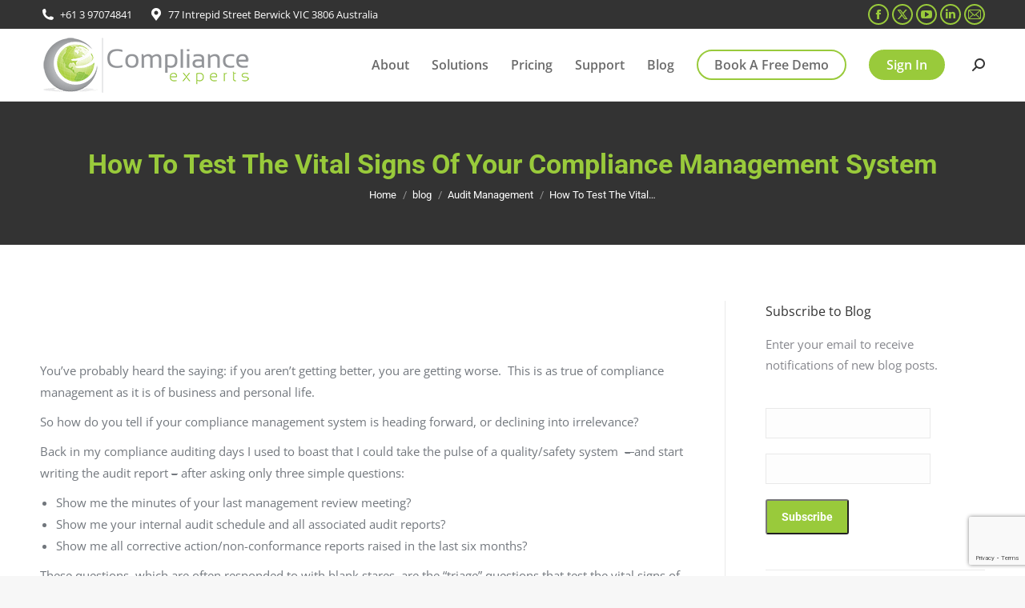

--- FILE ---
content_type: text/html; charset=UTF-8
request_url: https://complianceexperts.com/2014/10/08/how-to-test-the-vital-signs-of-your-compliance-management-system/
body_size: 23391
content:
<!DOCTYPE html>
<!--[if !(IE 6) | !(IE 7) | !(IE 8)  ]><!-->
<html lang="en-AU" class="no-js">
<!--<![endif]-->
<head>
	<meta charset="UTF-8" />
				<meta name="viewport" content="width=device-width, initial-scale=1, maximum-scale=1, user-scalable=0"/>
			<meta name="theme-color" content="#99ca3b"/>	<link rel="profile" href="https://gmpg.org/xfn/11" />
	<meta name='robots' content='index, follow, max-image-preview:large, max-snippet:-1, max-video-preview:-1' />
	<style>img:is([sizes="auto" i], [sizes^="auto," i]) { contain-intrinsic-size: 3000px 1500px }</style>
	
	<!-- This site is optimized with the Yoast SEO plugin v26.3 - https://yoast.com/wordpress/plugins/seo/ -->
	<title>How To Test The Vital Signs Of Your Compliance Management System - Compliance Experts</title>
<link data-wpr-hosted-gf-parameters="family=Open%20Sans%3A400%2C600%2C700%7CRoboto%3A400%2C500%2C600%2C700&display=swap" href="https://complianceexperts.com/wp-content/cache/fonts/1/google-fonts/css/b/8/7/2b1eab4f953b3cd69e06bb5e59a4a.css" rel="stylesheet">
	<meta name="description" content="You’ve probably heard the saying: if you aren’t getting better, you are getting worse.  This is as true of compliance management as it is of business and personal life. So how do you tell if your compliance management system is heading forward, or declining into irrelevance?" />
	<link rel="canonical" href="https://complianceexperts.com/2014/10/08/how-to-test-the-vital-signs-of-your-compliance-management-system/" />
	<meta property="og:locale" content="en_US" />
	<meta property="og:type" content="article" />
	<meta property="og:title" content="How To Test The Vital Signs Of Your Compliance Management System - Compliance Experts" />
	<meta property="og:description" content="You’ve probably heard the saying: if you aren’t getting better, you are getting worse.  This is as true of compliance management as it is of business and personal life. So how do you tell if your compliance management system is heading forward, or declining into irrelevance?" />
	<meta property="og:url" content="https://complianceexperts.com/2014/10/08/how-to-test-the-vital-signs-of-your-compliance-management-system/" />
	<meta property="og:site_name" content="Compliance Experts" />
	<meta property="article:publisher" content="https://www.facebook.com/ComplianceCheckpoint" />
	<meta property="article:published_time" content="2014-10-07T14:24:11+00:00" />
	<meta property="article:modified_time" content="2018-04-26T06:31:58+00:00" />
	<meta property="og:image" content="https://complianceexpertswebsite.azurewebsites.net/wp-content/uploads/2018/02/bigstock-Modern-Electrocardiogram-Monit-53157448_copy-1.jpg" />
	<meta name="author" content="ComplianceAdmin" />
	<meta name="twitter:card" content="summary_large_image" />
	<meta name="twitter:creator" content="@ComplianceXprts" />
	<meta name="twitter:site" content="@ComplianceXprts" />
	<meta name="twitter:label1" content="Written by" />
	<meta name="twitter:data1" content="ComplianceAdmin" />
	<meta name="twitter:label2" content="Est. reading time" />
	<meta name="twitter:data2" content="3 minutes" />
	<script type="application/ld+json" class="yoast-schema-graph">{"@context":"https://schema.org","@graph":[{"@type":"Article","@id":"https://complianceexperts.com/2014/10/08/how-to-test-the-vital-signs-of-your-compliance-management-system/#article","isPartOf":{"@id":"https://complianceexperts.com/2014/10/08/how-to-test-the-vital-signs-of-your-compliance-management-system/"},"author":{"name":"ComplianceAdmin","@id":"https://complianceexperts.com/#/schema/person/f4206bb4f14888f32fb5c75012b367ae"},"headline":"How To Test The Vital Signs Of Your Compliance Management System","datePublished":"2014-10-07T14:24:11+00:00","dateModified":"2018-04-26T06:31:58+00:00","mainEntityOfPage":{"@id":"https://complianceexperts.com/2014/10/08/how-to-test-the-vital-signs-of-your-compliance-management-system/"},"wordCount":515,"publisher":{"@id":"https://complianceexperts.com/#organization"},"image":{"@id":"https://complianceexperts.com/2014/10/08/how-to-test-the-vital-signs-of-your-compliance-management-system/#primaryimage"},"thumbnailUrl":"https://complianceexpertswebsite.azurewebsites.net/wp-content/uploads/2018/02/bigstock-Modern-Electrocardiogram-Monit-53157448_copy-1.jpg","articleSection":["Audit Management","Big Data","blog","Compliance Management","Compliance Monitoring Software","Risk Management"],"inLanguage":"en-AU"},{"@type":"WebPage","@id":"https://complianceexperts.com/2014/10/08/how-to-test-the-vital-signs-of-your-compliance-management-system/","url":"https://complianceexperts.com/2014/10/08/how-to-test-the-vital-signs-of-your-compliance-management-system/","name":"How To Test The Vital Signs Of Your Compliance Management System - Compliance Experts","isPartOf":{"@id":"https://complianceexperts.com/#website"},"primaryImageOfPage":{"@id":"https://complianceexperts.com/2014/10/08/how-to-test-the-vital-signs-of-your-compliance-management-system/#primaryimage"},"image":{"@id":"https://complianceexperts.com/2014/10/08/how-to-test-the-vital-signs-of-your-compliance-management-system/#primaryimage"},"thumbnailUrl":"https://complianceexpertswebsite.azurewebsites.net/wp-content/uploads/2018/02/bigstock-Modern-Electrocardiogram-Monit-53157448_copy-1.jpg","datePublished":"2014-10-07T14:24:11+00:00","dateModified":"2018-04-26T06:31:58+00:00","description":"You’ve probably heard the saying: if you aren’t getting better, you are getting worse.  This is as true of compliance management as it is of business and personal life. So how do you tell if your compliance management system is heading forward, or declining into irrelevance?","breadcrumb":{"@id":"https://complianceexperts.com/2014/10/08/how-to-test-the-vital-signs-of-your-compliance-management-system/#breadcrumb"},"inLanguage":"en-AU","potentialAction":[{"@type":"ReadAction","target":["https://complianceexperts.com/2014/10/08/how-to-test-the-vital-signs-of-your-compliance-management-system/"]}]},{"@type":"ImageObject","inLanguage":"en-AU","@id":"https://complianceexperts.com/2014/10/08/how-to-test-the-vital-signs-of-your-compliance-management-system/#primaryimage","url":"https://complianceexpertswebsite.azurewebsites.net/wp-content/uploads/2018/02/bigstock-Modern-Electrocardiogram-Monit-53157448_copy-1.jpg","contentUrl":"https://complianceexpertswebsite.azurewebsites.net/wp-content/uploads/2018/02/bigstock-Modern-Electrocardiogram-Monit-53157448_copy-1.jpg"},{"@type":"BreadcrumbList","@id":"https://complianceexperts.com/2014/10/08/how-to-test-the-vital-signs-of-your-compliance-management-system/#breadcrumb","itemListElement":[{"@type":"ListItem","position":1,"name":"Home","item":"https://complianceexperts.com/"},{"@type":"ListItem","position":2,"name":"How To Test The Vital Signs Of Your Compliance Management System"}]},{"@type":"WebSite","@id":"https://complianceexperts.com/#website","url":"https://complianceexperts.com/","name":"Compliance Experts","description":"Compliance Software and Professional Services","publisher":{"@id":"https://complianceexperts.com/#organization"},"potentialAction":[{"@type":"SearchAction","target":{"@type":"EntryPoint","urlTemplate":"https://complianceexperts.com/?s={search_term_string}"},"query-input":{"@type":"PropertyValueSpecification","valueRequired":true,"valueName":"search_term_string"}}],"inLanguage":"en-AU"},{"@type":"Organization","@id":"https://complianceexperts.com/#organization","name":"Compliance Experts","url":"https://complianceexperts.com/","logo":{"@type":"ImageObject","inLanguage":"en-AU","@id":"https://complianceexperts.com/#/schema/logo/image/","url":"https://complianceexpertswebsite-staging.azurewebsites.net/wp-content/uploads/2018/02/compliance_experts_logo_dark@2x.png","contentUrl":"https://complianceexpertswebsite-staging.azurewebsites.net/wp-content/uploads/2018/02/compliance_experts_logo_dark@2x.png","width":529,"height":160,"caption":"Compliance Experts"},"image":{"@id":"https://complianceexperts.com/#/schema/logo/image/"},"sameAs":["https://www.facebook.com/ComplianceCheckpoint","https://x.com/ComplianceXprts"]},{"@type":"Person","@id":"https://complianceexperts.com/#/schema/person/f4206bb4f14888f32fb5c75012b367ae","name":"ComplianceAdmin","image":{"@type":"ImageObject","inLanguage":"en-AU","@id":"https://complianceexperts.com/#/schema/person/image/","url":"https://secure.gravatar.com/avatar/811e127434e1227a5aca870722604b662e12f487b0c8eae852fd48d38556502f?s=96&d=mm&r=g","contentUrl":"https://secure.gravatar.com/avatar/811e127434e1227a5aca870722604b662e12f487b0c8eae852fd48d38556502f?s=96&d=mm&r=g","caption":"ComplianceAdmin"},"sameAs":["https://complianceexpertswebsite.azurewebsites.net"],"url":"https://complianceexperts.com/author/complianceadmin/"}]}</script>
	<!-- / Yoast SEO plugin. -->


<link rel='dns-prefetch' href='//www.googletagmanager.com' />
<link rel='dns-prefetch' href='//fonts.googleapis.com' />
<link href='https://fonts.gstatic.com' crossorigin rel='preconnect' />
<link rel="alternate" type="application/rss+xml" title="Compliance Experts &raquo; Feed" href="https://complianceexperts.com/feed/" />
<link rel="alternate" type="application/rss+xml" title="Compliance Experts &raquo; Comments Feed" href="https://complianceexperts.com/comments/feed/" />
<link rel="alternate" type="application/rss+xml" title="Compliance Experts &raquo; How To Test The Vital Signs Of Your Compliance Management System Comments Feed" href="https://complianceexperts.com/2014/10/08/how-to-test-the-vital-signs-of-your-compliance-management-system/feed/" />
<style id='wp-emoji-styles-inline-css'>

	img.wp-smiley, img.emoji {
		display: inline !important;
		border: none !important;
		box-shadow: none !important;
		height: 1em !important;
		width: 1em !important;
		margin: 0 0.07em !important;
		vertical-align: -0.1em !important;
		background: none !important;
		padding: 0 !important;
	}
</style>
<link rel='stylesheet' id='wp-block-library-css' href='https://complianceexperts.com/wp-includes/css/dist/block-library/style.min.css?ver=6.8.3' media='all' />
<style id='wp-block-library-theme-inline-css'>
.wp-block-audio :where(figcaption){color:#555;font-size:13px;text-align:center}.is-dark-theme .wp-block-audio :where(figcaption){color:#ffffffa6}.wp-block-audio{margin:0 0 1em}.wp-block-code{border:1px solid #ccc;border-radius:4px;font-family:Menlo,Consolas,monaco,monospace;padding:.8em 1em}.wp-block-embed :where(figcaption){color:#555;font-size:13px;text-align:center}.is-dark-theme .wp-block-embed :where(figcaption){color:#ffffffa6}.wp-block-embed{margin:0 0 1em}.blocks-gallery-caption{color:#555;font-size:13px;text-align:center}.is-dark-theme .blocks-gallery-caption{color:#ffffffa6}:root :where(.wp-block-image figcaption){color:#555;font-size:13px;text-align:center}.is-dark-theme :root :where(.wp-block-image figcaption){color:#ffffffa6}.wp-block-image{margin:0 0 1em}.wp-block-pullquote{border-bottom:4px solid;border-top:4px solid;color:currentColor;margin-bottom:1.75em}.wp-block-pullquote cite,.wp-block-pullquote footer,.wp-block-pullquote__citation{color:currentColor;font-size:.8125em;font-style:normal;text-transform:uppercase}.wp-block-quote{border-left:.25em solid;margin:0 0 1.75em;padding-left:1em}.wp-block-quote cite,.wp-block-quote footer{color:currentColor;font-size:.8125em;font-style:normal;position:relative}.wp-block-quote:where(.has-text-align-right){border-left:none;border-right:.25em solid;padding-left:0;padding-right:1em}.wp-block-quote:where(.has-text-align-center){border:none;padding-left:0}.wp-block-quote.is-large,.wp-block-quote.is-style-large,.wp-block-quote:where(.is-style-plain){border:none}.wp-block-search .wp-block-search__label{font-weight:700}.wp-block-search__button{border:1px solid #ccc;padding:.375em .625em}:where(.wp-block-group.has-background){padding:1.25em 2.375em}.wp-block-separator.has-css-opacity{opacity:.4}.wp-block-separator{border:none;border-bottom:2px solid;margin-left:auto;margin-right:auto}.wp-block-separator.has-alpha-channel-opacity{opacity:1}.wp-block-separator:not(.is-style-wide):not(.is-style-dots){width:100px}.wp-block-separator.has-background:not(.is-style-dots){border-bottom:none;height:1px}.wp-block-separator.has-background:not(.is-style-wide):not(.is-style-dots){height:2px}.wp-block-table{margin:0 0 1em}.wp-block-table td,.wp-block-table th{word-break:normal}.wp-block-table :where(figcaption){color:#555;font-size:13px;text-align:center}.is-dark-theme .wp-block-table :where(figcaption){color:#ffffffa6}.wp-block-video :where(figcaption){color:#555;font-size:13px;text-align:center}.is-dark-theme .wp-block-video :where(figcaption){color:#ffffffa6}.wp-block-video{margin:0 0 1em}:root :where(.wp-block-template-part.has-background){margin-bottom:0;margin-top:0;padding:1.25em 2.375em}
</style>
<style id='classic-theme-styles-inline-css'>
/*! This file is auto-generated */
.wp-block-button__link{color:#fff;background-color:#32373c;border-radius:9999px;box-shadow:none;text-decoration:none;padding:calc(.667em + 2px) calc(1.333em + 2px);font-size:1.125em}.wp-block-file__button{background:#32373c;color:#fff;text-decoration:none}
</style>
<style id='global-styles-inline-css'>
:root{--wp--preset--aspect-ratio--square: 1;--wp--preset--aspect-ratio--4-3: 4/3;--wp--preset--aspect-ratio--3-4: 3/4;--wp--preset--aspect-ratio--3-2: 3/2;--wp--preset--aspect-ratio--2-3: 2/3;--wp--preset--aspect-ratio--16-9: 16/9;--wp--preset--aspect-ratio--9-16: 9/16;--wp--preset--color--black: #000000;--wp--preset--color--cyan-bluish-gray: #abb8c3;--wp--preset--color--white: #FFF;--wp--preset--color--pale-pink: #f78da7;--wp--preset--color--vivid-red: #cf2e2e;--wp--preset--color--luminous-vivid-orange: #ff6900;--wp--preset--color--luminous-vivid-amber: #fcb900;--wp--preset--color--light-green-cyan: #7bdcb5;--wp--preset--color--vivid-green-cyan: #00d084;--wp--preset--color--pale-cyan-blue: #8ed1fc;--wp--preset--color--vivid-cyan-blue: #0693e3;--wp--preset--color--vivid-purple: #9b51e0;--wp--preset--color--accent: #99ca3b;--wp--preset--color--dark-gray: #111;--wp--preset--color--light-gray: #767676;--wp--preset--gradient--vivid-cyan-blue-to-vivid-purple: linear-gradient(135deg,rgba(6,147,227,1) 0%,rgb(155,81,224) 100%);--wp--preset--gradient--light-green-cyan-to-vivid-green-cyan: linear-gradient(135deg,rgb(122,220,180) 0%,rgb(0,208,130) 100%);--wp--preset--gradient--luminous-vivid-amber-to-luminous-vivid-orange: linear-gradient(135deg,rgba(252,185,0,1) 0%,rgba(255,105,0,1) 100%);--wp--preset--gradient--luminous-vivid-orange-to-vivid-red: linear-gradient(135deg,rgba(255,105,0,1) 0%,rgb(207,46,46) 100%);--wp--preset--gradient--very-light-gray-to-cyan-bluish-gray: linear-gradient(135deg,rgb(238,238,238) 0%,rgb(169,184,195) 100%);--wp--preset--gradient--cool-to-warm-spectrum: linear-gradient(135deg,rgb(74,234,220) 0%,rgb(151,120,209) 20%,rgb(207,42,186) 40%,rgb(238,44,130) 60%,rgb(251,105,98) 80%,rgb(254,248,76) 100%);--wp--preset--gradient--blush-light-purple: linear-gradient(135deg,rgb(255,206,236) 0%,rgb(152,150,240) 100%);--wp--preset--gradient--blush-bordeaux: linear-gradient(135deg,rgb(254,205,165) 0%,rgb(254,45,45) 50%,rgb(107,0,62) 100%);--wp--preset--gradient--luminous-dusk: linear-gradient(135deg,rgb(255,203,112) 0%,rgb(199,81,192) 50%,rgb(65,88,208) 100%);--wp--preset--gradient--pale-ocean: linear-gradient(135deg,rgb(255,245,203) 0%,rgb(182,227,212) 50%,rgb(51,167,181) 100%);--wp--preset--gradient--electric-grass: linear-gradient(135deg,rgb(202,248,128) 0%,rgb(113,206,126) 100%);--wp--preset--gradient--midnight: linear-gradient(135deg,rgb(2,3,129) 0%,rgb(40,116,252) 100%);--wp--preset--font-size--small: 13px;--wp--preset--font-size--medium: 20px;--wp--preset--font-size--large: 36px;--wp--preset--font-size--x-large: 42px;--wp--preset--spacing--20: 0.44rem;--wp--preset--spacing--30: 0.67rem;--wp--preset--spacing--40: 1rem;--wp--preset--spacing--50: 1.5rem;--wp--preset--spacing--60: 2.25rem;--wp--preset--spacing--70: 3.38rem;--wp--preset--spacing--80: 5.06rem;--wp--preset--shadow--natural: 6px 6px 9px rgba(0, 0, 0, 0.2);--wp--preset--shadow--deep: 12px 12px 50px rgba(0, 0, 0, 0.4);--wp--preset--shadow--sharp: 6px 6px 0px rgba(0, 0, 0, 0.2);--wp--preset--shadow--outlined: 6px 6px 0px -3px rgba(255, 255, 255, 1), 6px 6px rgba(0, 0, 0, 1);--wp--preset--shadow--crisp: 6px 6px 0px rgba(0, 0, 0, 1);}:where(.is-layout-flex){gap: 0.5em;}:where(.is-layout-grid){gap: 0.5em;}body .is-layout-flex{display: flex;}.is-layout-flex{flex-wrap: wrap;align-items: center;}.is-layout-flex > :is(*, div){margin: 0;}body .is-layout-grid{display: grid;}.is-layout-grid > :is(*, div){margin: 0;}:where(.wp-block-columns.is-layout-flex){gap: 2em;}:where(.wp-block-columns.is-layout-grid){gap: 2em;}:where(.wp-block-post-template.is-layout-flex){gap: 1.25em;}:where(.wp-block-post-template.is-layout-grid){gap: 1.25em;}.has-black-color{color: var(--wp--preset--color--black) !important;}.has-cyan-bluish-gray-color{color: var(--wp--preset--color--cyan-bluish-gray) !important;}.has-white-color{color: var(--wp--preset--color--white) !important;}.has-pale-pink-color{color: var(--wp--preset--color--pale-pink) !important;}.has-vivid-red-color{color: var(--wp--preset--color--vivid-red) !important;}.has-luminous-vivid-orange-color{color: var(--wp--preset--color--luminous-vivid-orange) !important;}.has-luminous-vivid-amber-color{color: var(--wp--preset--color--luminous-vivid-amber) !important;}.has-light-green-cyan-color{color: var(--wp--preset--color--light-green-cyan) !important;}.has-vivid-green-cyan-color{color: var(--wp--preset--color--vivid-green-cyan) !important;}.has-pale-cyan-blue-color{color: var(--wp--preset--color--pale-cyan-blue) !important;}.has-vivid-cyan-blue-color{color: var(--wp--preset--color--vivid-cyan-blue) !important;}.has-vivid-purple-color{color: var(--wp--preset--color--vivid-purple) !important;}.has-black-background-color{background-color: var(--wp--preset--color--black) !important;}.has-cyan-bluish-gray-background-color{background-color: var(--wp--preset--color--cyan-bluish-gray) !important;}.has-white-background-color{background-color: var(--wp--preset--color--white) !important;}.has-pale-pink-background-color{background-color: var(--wp--preset--color--pale-pink) !important;}.has-vivid-red-background-color{background-color: var(--wp--preset--color--vivid-red) !important;}.has-luminous-vivid-orange-background-color{background-color: var(--wp--preset--color--luminous-vivid-orange) !important;}.has-luminous-vivid-amber-background-color{background-color: var(--wp--preset--color--luminous-vivid-amber) !important;}.has-light-green-cyan-background-color{background-color: var(--wp--preset--color--light-green-cyan) !important;}.has-vivid-green-cyan-background-color{background-color: var(--wp--preset--color--vivid-green-cyan) !important;}.has-pale-cyan-blue-background-color{background-color: var(--wp--preset--color--pale-cyan-blue) !important;}.has-vivid-cyan-blue-background-color{background-color: var(--wp--preset--color--vivid-cyan-blue) !important;}.has-vivid-purple-background-color{background-color: var(--wp--preset--color--vivid-purple) !important;}.has-black-border-color{border-color: var(--wp--preset--color--black) !important;}.has-cyan-bluish-gray-border-color{border-color: var(--wp--preset--color--cyan-bluish-gray) !important;}.has-white-border-color{border-color: var(--wp--preset--color--white) !important;}.has-pale-pink-border-color{border-color: var(--wp--preset--color--pale-pink) !important;}.has-vivid-red-border-color{border-color: var(--wp--preset--color--vivid-red) !important;}.has-luminous-vivid-orange-border-color{border-color: var(--wp--preset--color--luminous-vivid-orange) !important;}.has-luminous-vivid-amber-border-color{border-color: var(--wp--preset--color--luminous-vivid-amber) !important;}.has-light-green-cyan-border-color{border-color: var(--wp--preset--color--light-green-cyan) !important;}.has-vivid-green-cyan-border-color{border-color: var(--wp--preset--color--vivid-green-cyan) !important;}.has-pale-cyan-blue-border-color{border-color: var(--wp--preset--color--pale-cyan-blue) !important;}.has-vivid-cyan-blue-border-color{border-color: var(--wp--preset--color--vivid-cyan-blue) !important;}.has-vivid-purple-border-color{border-color: var(--wp--preset--color--vivid-purple) !important;}.has-vivid-cyan-blue-to-vivid-purple-gradient-background{background: var(--wp--preset--gradient--vivid-cyan-blue-to-vivid-purple) !important;}.has-light-green-cyan-to-vivid-green-cyan-gradient-background{background: var(--wp--preset--gradient--light-green-cyan-to-vivid-green-cyan) !important;}.has-luminous-vivid-amber-to-luminous-vivid-orange-gradient-background{background: var(--wp--preset--gradient--luminous-vivid-amber-to-luminous-vivid-orange) !important;}.has-luminous-vivid-orange-to-vivid-red-gradient-background{background: var(--wp--preset--gradient--luminous-vivid-orange-to-vivid-red) !important;}.has-very-light-gray-to-cyan-bluish-gray-gradient-background{background: var(--wp--preset--gradient--very-light-gray-to-cyan-bluish-gray) !important;}.has-cool-to-warm-spectrum-gradient-background{background: var(--wp--preset--gradient--cool-to-warm-spectrum) !important;}.has-blush-light-purple-gradient-background{background: var(--wp--preset--gradient--blush-light-purple) !important;}.has-blush-bordeaux-gradient-background{background: var(--wp--preset--gradient--blush-bordeaux) !important;}.has-luminous-dusk-gradient-background{background: var(--wp--preset--gradient--luminous-dusk) !important;}.has-pale-ocean-gradient-background{background: var(--wp--preset--gradient--pale-ocean) !important;}.has-electric-grass-gradient-background{background: var(--wp--preset--gradient--electric-grass) !important;}.has-midnight-gradient-background{background: var(--wp--preset--gradient--midnight) !important;}.has-small-font-size{font-size: var(--wp--preset--font-size--small) !important;}.has-medium-font-size{font-size: var(--wp--preset--font-size--medium) !important;}.has-large-font-size{font-size: var(--wp--preset--font-size--large) !important;}.has-x-large-font-size{font-size: var(--wp--preset--font-size--x-large) !important;}
:where(.wp-block-post-template.is-layout-flex){gap: 1.25em;}:where(.wp-block-post-template.is-layout-grid){gap: 1.25em;}
:where(.wp-block-columns.is-layout-flex){gap: 2em;}:where(.wp-block-columns.is-layout-grid){gap: 2em;}
:root :where(.wp-block-pullquote){font-size: 1.5em;line-height: 1.6;}
</style>
<link data-minify="1" rel='stylesheet' id='email-subscribers-css' href='https://complianceexperts.com/wp-content/cache/min/1/wp-content/plugins/email-subscribers/lite/public/css/email-subscribers-public.css?ver=1763515226' media='all' />
<link data-minify="1" rel='stylesheet' id='the7-font-css' href='https://complianceexperts.com/wp-content/cache/min/1/wp-content/themes/dt-the7/fonts/icomoon-the7-font/icomoon-the7-font.min.css?ver=1763515226' media='all' />
<link data-minify="1" rel='stylesheet' id='the7-awesome-fonts-css' href='https://complianceexperts.com/wp-content/cache/min/1/wp-content/themes/dt-the7/fonts/FontAwesome/css/all.min.css?ver=1763515226' media='all' />
<link rel='stylesheet' id='the7-awesome-fonts-back-css' href='https://complianceexperts.com/wp-content/themes/dt-the7/fonts/FontAwesome/back-compat.min.css?ver=12.10.0.1' media='all' />
<link data-minify="1" rel='stylesheet' id='the7-Defaults-css' href='https://complianceexperts.com/wp-content/cache/min/1/wp-content/uploads/smile_fonts/Defaults/Defaults.css?ver=1763515226' media='all' />

<link rel='stylesheet' id='dt-main-css' href='https://complianceexperts.com/wp-content/themes/dt-the7/css/main.min.css?ver=12.10.0.1' media='all' />
<style id='dt-main-inline-css'>
body #load {
  display: block;
  height: 100%;
  overflow: hidden;
  position: fixed;
  width: 100%;
  z-index: 9901;
  opacity: 1;
  visibility: visible;
  transition: all .35s ease-out;
}
.load-wrap {
  width: 100%;
  height: 100%;
  background-position: center center;
  background-repeat: no-repeat;
  text-align: center;
  display: -ms-flexbox;
  display: -ms-flex;
  display: flex;
  -ms-align-items: center;
  -ms-flex-align: center;
  align-items: center;
  -ms-flex-flow: column wrap;
  flex-flow: column wrap;
  -ms-flex-pack: center;
  -ms-justify-content: center;
  justify-content: center;
}
.load-wrap > svg {
  position: absolute;
  top: 50%;
  left: 50%;
  transform: translate(-50%,-50%);
}
#load {
  background: var(--the7-elementor-beautiful-loading-bg,#ffffff);
  --the7-beautiful-spinner-color2: var(--the7-beautiful-spinner-color,rgba(51,51,51,0.3));
}

</style>
<link rel='stylesheet' id='the7-custom-scrollbar-css' href='https://complianceexperts.com/wp-content/themes/dt-the7/lib/custom-scrollbar/custom-scrollbar.min.css?ver=12.10.0.1' media='all' />
<link rel='stylesheet' id='the7-wpbakery-css' href='https://complianceexperts.com/wp-content/themes/dt-the7/css/wpbakery.min.css?ver=12.10.0.1' media='all' />
<link rel='stylesheet' id='the7-core-css' href='https://complianceexperts.com/wp-content/plugins/dt-the7-core/assets/css/post-type.min.css?ver=2.7.12' media='all' />
<link data-minify="1" rel='stylesheet' id='the7-css-vars-css' href='https://complianceexperts.com/wp-content/cache/min/1/wp-content/uploads/the7-css/css-vars.css?ver=1763515226' media='all' />
<link data-minify="1" rel='stylesheet' id='dt-custom-css' href='https://complianceexperts.com/wp-content/cache/min/1/wp-content/uploads/the7-css/custom.css?ver=1763515226' media='all' />
<link data-minify="1" rel='stylesheet' id='dt-media-css' href='https://complianceexperts.com/wp-content/cache/min/1/wp-content/uploads/the7-css/media.css?ver=1763515226' media='all' />
<link data-minify="1" rel='stylesheet' id='the7-mega-menu-css' href='https://complianceexperts.com/wp-content/cache/min/1/wp-content/uploads/the7-css/mega-menu.css?ver=1763515226' media='all' />
<link data-minify="1" rel='stylesheet' id='the7-elements-albums-portfolio-css' href='https://complianceexperts.com/wp-content/cache/min/1/wp-content/uploads/the7-css/the7-elements-albums-portfolio.css?ver=1763515226' media='all' />
<link data-minify="1" rel='stylesheet' id='the7-elements-css' href='https://complianceexperts.com/wp-content/cache/min/1/wp-content/uploads/the7-css/post-type-dynamic.css?ver=1763515226' media='all' />
<link rel='stylesheet' id='style-css' href='https://complianceexperts.com/wp-content/themes/dt-the7-child/style.css?ver=12.10.0.1' media='all' />
<style id='rocket-lazyload-inline-css'>
.rll-youtube-player{position:relative;padding-bottom:56.23%;height:0;overflow:hidden;max-width:100%;}.rll-youtube-player:focus-within{outline: 2px solid currentColor;outline-offset: 5px;}.rll-youtube-player iframe{position:absolute;top:0;left:0;width:100%;height:100%;z-index:100;background:0 0}.rll-youtube-player img{bottom:0;display:block;left:0;margin:auto;max-width:100%;width:100%;position:absolute;right:0;top:0;border:none;height:auto;-webkit-transition:.4s all;-moz-transition:.4s all;transition:.4s all}.rll-youtube-player img:hover{-webkit-filter:brightness(75%)}.rll-youtube-player .play{height:100%;width:100%;left:0;top:0;position:absolute;background:url(https://complianceexperts.com/wp-content/plugins/wp-rocket/assets/img/youtube.png) no-repeat center;background-color: transparent !important;cursor:pointer;border:none;}.wp-embed-responsive .wp-has-aspect-ratio .rll-youtube-player{position:absolute;padding-bottom:0;width:100%;height:100%;top:0;bottom:0;left:0;right:0}
</style>
<script src="https://complianceexperts.com/wp-includes/js/jquery/jquery.min.js?ver=3.7.1" id="jquery-core-js"></script>
<script src="https://complianceexperts.com/wp-includes/js/jquery/jquery-migrate.min.js?ver=3.4.1" id="jquery-migrate-js"></script>
<script id="dt-above-fold-js-extra">
var dtLocal = {"themeUrl":"https:\/\/complianceexperts.com\/wp-content\/themes\/dt-the7","passText":"To view this protected post, enter the password below:","moreButtonText":{"loading":"Loading...","loadMore":"Load more"},"postID":"571","ajaxurl":"https:\/\/complianceexperts.com\/wp-admin\/admin-ajax.php","REST":{"baseUrl":"https:\/\/complianceexperts.com\/wp-json\/the7\/v1","endpoints":{"sendMail":"\/send-mail"}},"contactMessages":{"required":"One or more fields have an error. Please check and try again.","terms":"Please accept the privacy policy.","fillTheCaptchaError":"Please, fill the captcha."},"captchaSiteKey":"","ajaxNonce":"33cc17532f","pageData":"","themeSettings":{"smoothScroll":"off","lazyLoading":false,"desktopHeader":{"height":90},"ToggleCaptionEnabled":"disabled","ToggleCaption":"Navigation","floatingHeader":{"showAfter":150,"showMenu":true,"height":60,"logo":{"showLogo":true,"html":"<img class=\" preload-me\" src=\"https:\/\/complianceexperts.com\/wp-content\/uploads\/2018\/02\/compliance_experts_logo_dark.png\" srcset=\"https:\/\/complianceexperts.com\/wp-content\/uploads\/2018\/02\/compliance_experts_logo_dark.png 265w, https:\/\/complianceexperts.com\/wp-content\/uploads\/2018\/02\/compliance_experts_logo_dark@2x.png 529w\" width=\"265\" height=\"80\"   sizes=\"265px\" alt=\"Compliance Experts\" \/>","url":"https:\/\/complianceexperts.com\/"}},"topLine":{"floatingTopLine":{"logo":{"showLogo":false,"html":""}}},"mobileHeader":{"firstSwitchPoint":990,"secondSwitchPoint":500,"firstSwitchPointHeight":60,"secondSwitchPointHeight":60,"mobileToggleCaptionEnabled":"disabled","mobileToggleCaption":"Menu"},"stickyMobileHeaderFirstSwitch":{"logo":{"html":"<img class=\" preload-me\" src=\"https:\/\/complianceexperts.com\/wp-content\/uploads\/2018\/02\/compliance_experts_logo_dark.png\" srcset=\"https:\/\/complianceexperts.com\/wp-content\/uploads\/2018\/02\/compliance_experts_logo_dark.png 265w, https:\/\/complianceexperts.com\/wp-content\/uploads\/2018\/02\/compliance_experts_logo_dark@2x.png 529w\" width=\"265\" height=\"80\"   sizes=\"265px\" alt=\"Compliance Experts\" \/>"}},"stickyMobileHeaderSecondSwitch":{"logo":{"html":"<img class=\" preload-me\" src=\"https:\/\/complianceexperts.com\/wp-content\/uploads\/2018\/02\/compliance_experts_logo_dark.png\" srcset=\"https:\/\/complianceexperts.com\/wp-content\/uploads\/2018\/02\/compliance_experts_logo_dark.png 265w, https:\/\/complianceexperts.com\/wp-content\/uploads\/2018\/02\/compliance_experts_logo_dark@2x.png 529w\" width=\"265\" height=\"80\"   sizes=\"265px\" alt=\"Compliance Experts\" \/>"}},"sidebar":{"switchPoint":990},"boxedWidth":"1340px"},"VCMobileScreenWidth":"768"};
var dtShare = {"shareButtonText":{"facebook":"Share on Facebook","twitter":"Share on X","pinterest":"Pin it","linkedin":"Share on Linkedin","whatsapp":"Share on Whatsapp"},"overlayOpacity":"85"};
</script>
<script src="https://complianceexperts.com/wp-content/themes/dt-the7/js/above-the-fold.min.js?ver=12.10.0.1" id="dt-above-fold-js"></script>

<!-- Google tag (gtag.js) snippet added by Site Kit -->
<!-- Google Analytics snippet added by Site Kit -->
<script src="https://www.googletagmanager.com/gtag/js?id=GT-PLHG2683" id="google_gtagjs-js" async></script>
<script id="google_gtagjs-js-after">
window.dataLayer = window.dataLayer || [];function gtag(){dataLayer.push(arguments);}
gtag("set","linker",{"domains":["complianceexperts.com"]});
gtag("js", new Date());
gtag("set", "developer_id.dZTNiMT", true);
gtag("config", "GT-PLHG2683");
 window._googlesitekit = window._googlesitekit || {}; window._googlesitekit.throttledEvents = []; window._googlesitekit.gtagEvent = (name, data) => { var key = JSON.stringify( { name, data } ); if ( !! window._googlesitekit.throttledEvents[ key ] ) { return; } window._googlesitekit.throttledEvents[ key ] = true; setTimeout( () => { delete window._googlesitekit.throttledEvents[ key ]; }, 5 ); gtag( "event", name, { ...data, event_source: "site-kit" } ); };
</script>
<script></script><link rel="https://api.w.org/" href="https://complianceexperts.com/wp-json/" /><link rel="alternate" title="JSON" type="application/json" href="https://complianceexperts.com/wp-json/wp/v2/posts/571" /><link rel="EditURI" type="application/rsd+xml" title="RSD" href="https://complianceexperts.com/xmlrpc.php?rsd" />
<link rel='shortlink' href='https://complianceexperts.com/?p=571' />
<link rel="alternate" title="oEmbed (JSON)" type="application/json+oembed" href="https://complianceexperts.com/wp-json/oembed/1.0/embed?url=https%3A%2F%2Fcomplianceexperts.com%2F2014%2F10%2F08%2Fhow-to-test-the-vital-signs-of-your-compliance-management-system%2F" />
<link rel="alternate" title="oEmbed (XML)" type="text/xml+oembed" href="https://complianceexperts.com/wp-json/oembed/1.0/embed?url=https%3A%2F%2Fcomplianceexperts.com%2F2014%2F10%2F08%2Fhow-to-test-the-vital-signs-of-your-compliance-management-system%2F&#038;format=xml" />
<meta name="generator" content="Site Kit by Google 1.170.0" /><link rel="pingback" href="https://complianceexperts.com/xmlrpc.php">
<style>.recentcomments a{display:inline !important;padding:0 !important;margin:0 !important;}</style><meta name="generator" content="Powered by WPBakery Page Builder - drag and drop page builder for WordPress."/>

<!-- Google Tag Manager snippet added by Site Kit -->
<script>
			( function( w, d, s, l, i ) {
				w[l] = w[l] || [];
				w[l].push( {'gtm.start': new Date().getTime(), event: 'gtm.js'} );
				var f = d.getElementsByTagName( s )[0],
					j = d.createElement( s ), dl = l != 'dataLayer' ? '&l=' + l : '';
				j.async = true;
				j.src = 'https://www.googletagmanager.com/gtm.js?id=' + i + dl;
				f.parentNode.insertBefore( j, f );
			} )( window, document, 'script', 'dataLayer', 'GTM-5TSPPMQV' );
			
</script>

<!-- End Google Tag Manager snippet added by Site Kit -->
<meta name="generator" content="Powered by Slider Revolution 6.7.38 - responsive, Mobile-Friendly Slider Plugin for WordPress with comfortable drag and drop interface." />
<script type="text/javascript" id="the7-loader-script">
document.addEventListener("DOMContentLoaded", function(event) {
	var load = document.getElementById("load");
	if(!load.classList.contains('loader-removed')){
		var removeLoading = setTimeout(function() {
			load.className += " loader-removed";
		}, 300);
	}
});
</script>
		<link rel="icon" href="https://complianceexperts.com/wp-content/uploads/2018/01/favicon16.png" type="image/png" sizes="16x16"/><link rel="icon" href="https://complianceexperts.com/wp-content/uploads/2018/01/favicon32.png" type="image/png" sizes="32x32"/><script>function setREVStartSize(e){
			//window.requestAnimationFrame(function() {
				window.RSIW = window.RSIW===undefined ? window.innerWidth : window.RSIW;
				window.RSIH = window.RSIH===undefined ? window.innerHeight : window.RSIH;
				try {
					var pw = document.getElementById(e.c).parentNode.offsetWidth,
						newh;
					pw = pw===0 || isNaN(pw) || (e.l=="fullwidth" || e.layout=="fullwidth") ? window.RSIW : pw;
					e.tabw = e.tabw===undefined ? 0 : parseInt(e.tabw);
					e.thumbw = e.thumbw===undefined ? 0 : parseInt(e.thumbw);
					e.tabh = e.tabh===undefined ? 0 : parseInt(e.tabh);
					e.thumbh = e.thumbh===undefined ? 0 : parseInt(e.thumbh);
					e.tabhide = e.tabhide===undefined ? 0 : parseInt(e.tabhide);
					e.thumbhide = e.thumbhide===undefined ? 0 : parseInt(e.thumbhide);
					e.mh = e.mh===undefined || e.mh=="" || e.mh==="auto" ? 0 : parseInt(e.mh,0);
					if(e.layout==="fullscreen" || e.l==="fullscreen")
						newh = Math.max(e.mh,window.RSIH);
					else{
						e.gw = Array.isArray(e.gw) ? e.gw : [e.gw];
						for (var i in e.rl) if (e.gw[i]===undefined || e.gw[i]===0) e.gw[i] = e.gw[i-1];
						e.gh = e.el===undefined || e.el==="" || (Array.isArray(e.el) && e.el.length==0)? e.gh : e.el;
						e.gh = Array.isArray(e.gh) ? e.gh : [e.gh];
						for (var i in e.rl) if (e.gh[i]===undefined || e.gh[i]===0) e.gh[i] = e.gh[i-1];
											
						var nl = new Array(e.rl.length),
							ix = 0,
							sl;
						e.tabw = e.tabhide>=pw ? 0 : e.tabw;
						e.thumbw = e.thumbhide>=pw ? 0 : e.thumbw;
						e.tabh = e.tabhide>=pw ? 0 : e.tabh;
						e.thumbh = e.thumbhide>=pw ? 0 : e.thumbh;
						for (var i in e.rl) nl[i] = e.rl[i]<window.RSIW ? 0 : e.rl[i];
						sl = nl[0];
						for (var i in nl) if (sl>nl[i] && nl[i]>0) { sl = nl[i]; ix=i;}
						var m = pw>(e.gw[ix]+e.tabw+e.thumbw) ? 1 : (pw-(e.tabw+e.thumbw)) / (e.gw[ix]);
						newh =  (e.gh[ix] * m) + (e.tabh + e.thumbh);
					}
					var el = document.getElementById(e.c);
					if (el!==null && el) el.style.height = newh+"px";
					el = document.getElementById(e.c+"_wrapper");
					if (el!==null && el) {
						el.style.height = newh+"px";
						el.style.display = "block";
					}
				} catch(e){
					console.log("Failure at Presize of Slider:" + e)
				}
			//});
		  };</script>
<noscript><style> .wpb_animate_when_almost_visible { opacity: 1; }</style></noscript><!-- Global site tag (gtag.js) - Google Analytics -->
<script async src="https://www.googletagmanager.com/gtag/js?id=UA-4805346-3"></script>
<script>
  window.dataLayer = window.dataLayer || [];
  function gtag(){dataLayer.push(arguments);}
  gtag('js', new Date());

  gtag('config', 'UA-4805346-3');
</script>
<style id='the7-custom-inline-css' type='text/css'>
.sign-in-button > a > .menu-item-text {

    border: 2px solid #99ca3b;
    background: #99ca3b;
    padding: 7px 20px;
    border-radius: 100px;
	
}

.sign-in-button > a > .menu-item-text > .menu-text, .sign-in-button > a:hover > .menu-item-text > .menu-text {

    color: white !important;	
}

.sign-in-button > a > .menu-item-text:before {
   background-color: transparent !important;
}

.request-demo-button > a > .menu-item-text {

    border: 2px solid #99ca3b;
    padding: 7px 20px;
    border-radius: 100px;
	
}


.request-demo-button > a > .menu-item-text:before {
   background-color: transparent !important;
}

#go-pricing-table-222 .gw-go-col-wrap-1 .gw-go-footer-row[data-row-index="0"] .gw-go-btn:hover {
background-color: #98C93B !important;
}

#go-pricing-table-222 .gw-go-col-wrap-2 .gw-go-footer-row[data-row-index="0"] .gw-go-btn:hover {
background-color: #98C93B !important;
}

#go-pricing-table-222 .gw-go-col-wrap-3  {
    border: 3px solid #98C93B;
    padding: 17px 0px !important;
    background: #98C93B;
}


#go-pricing-table-222 .gw-go-col-wrap-3 .gw-go-footer-row[data-row-index="0"] .gw-go-btn:hover {
background-color: #98C93B !important;
}

#go-pricing-table-222 .gw-go-col-wrap-4 .gw-go-footer-row[data-row-index="0"] .gw-go-btn:hover {
background-color: #98C93B !important;
}

.gw-go-col.gw-go-clean-style1 .gw-go-btn.gw-go-btn-medium:hover {
background-color: #98C93B !important;
}
</style>
<noscript><style id="rocket-lazyload-nojs-css">.rll-youtube-player, [data-lazy-src]{display:none !important;}</style></noscript><meta name="generator" content="WP Rocket 3.20.1.2" data-wpr-features="wpr_minify_js wpr_lazyload_iframes wpr_minify_css wpr_preload_links wpr_host_fonts_locally wpr_desktop" /></head>
<body id="the7-body" class="wp-singular post-template-default single single-post postid-571 single-format-standard wp-embed-responsive wp-theme-dt-the7 wp-child-theme-dt-the7-child the7-core-ver-2.7.12 no-comments dt-responsive-on right-mobile-menu-close-icon ouside-menu-close-icon mobile-hamburger-close-bg-enable mobile-hamburger-close-bg-hover-enable  fade-medium-mobile-menu-close-icon fade-medium-menu-close-icon srcset-enabled btn-flat custom-btn-color custom-btn-hover-color phantom-sticky phantom-line-decoration phantom-custom-logo-on sticky-mobile-header top-header first-switch-logo-left first-switch-menu-right second-switch-logo-left second-switch-menu-right right-mobile-menu layzr-loading-on popup-message-style the7-ver-12.10.0.1 dt-fa-compatibility wpb-js-composer js-comp-ver-8.7.2 vc_responsive">
		<!-- Google Tag Manager (noscript) snippet added by Site Kit -->
		<noscript>
			<iframe src="https://www.googletagmanager.com/ns.html?id=GTM-5TSPPMQV" height="0" width="0" style="display:none;visibility:hidden"></iframe>
		</noscript>
		<!-- End Google Tag Manager (noscript) snippet added by Site Kit -->
		<!-- The7 12.10.0.1 -->
<div data-rocket-location-hash="4c9645055ad6bbf631153f61b4fe6456" id="load" class="spinner-loader">
	<div data-rocket-location-hash="fc1ec903582e2b6046c8b83477752bd5" class="load-wrap"><style type="text/css">
    [class*="the7-spinner-animate-"]{
        animation: spinner-animation 1s cubic-bezier(1,1,1,1) infinite;
        x:46.5px;
        y:40px;
        width:7px;
        height:20px;
        fill:var(--the7-beautiful-spinner-color2);
        opacity: 0.2;
    }
    .the7-spinner-animate-2{
        animation-delay: 0.083s;
    }
    .the7-spinner-animate-3{
        animation-delay: 0.166s;
    }
    .the7-spinner-animate-4{
         animation-delay: 0.25s;
    }
    .the7-spinner-animate-5{
         animation-delay: 0.33s;
    }
    .the7-spinner-animate-6{
         animation-delay: 0.416s;
    }
    .the7-spinner-animate-7{
         animation-delay: 0.5s;
    }
    .the7-spinner-animate-8{
         animation-delay: 0.58s;
    }
    .the7-spinner-animate-9{
         animation-delay: 0.666s;
    }
    .the7-spinner-animate-10{
         animation-delay: 0.75s;
    }
    .the7-spinner-animate-11{
        animation-delay: 0.83s;
    }
    .the7-spinner-animate-12{
        animation-delay: 0.916s;
    }
    @keyframes spinner-animation{
        from {
            opacity: 1;
        }
        to{
            opacity: 0;
        }
    }
</style>
<svg width="75px" height="75px" xmlns="http://www.w3.org/2000/svg" viewBox="0 0 100 100" preserveAspectRatio="xMidYMid">
	<rect class="the7-spinner-animate-1" rx="5" ry="5" transform="rotate(0 50 50) translate(0 -30)"></rect>
	<rect class="the7-spinner-animate-2" rx="5" ry="5" transform="rotate(30 50 50) translate(0 -30)"></rect>
	<rect class="the7-spinner-animate-3" rx="5" ry="5" transform="rotate(60 50 50) translate(0 -30)"></rect>
	<rect class="the7-spinner-animate-4" rx="5" ry="5" transform="rotate(90 50 50) translate(0 -30)"></rect>
	<rect class="the7-spinner-animate-5" rx="5" ry="5" transform="rotate(120 50 50) translate(0 -30)"></rect>
	<rect class="the7-spinner-animate-6" rx="5" ry="5" transform="rotate(150 50 50) translate(0 -30)"></rect>
	<rect class="the7-spinner-animate-7" rx="5" ry="5" transform="rotate(180 50 50) translate(0 -30)"></rect>
	<rect class="the7-spinner-animate-8" rx="5" ry="5" transform="rotate(210 50 50) translate(0 -30)"></rect>
	<rect class="the7-spinner-animate-9" rx="5" ry="5" transform="rotate(240 50 50) translate(0 -30)"></rect>
	<rect class="the7-spinner-animate-10" rx="5" ry="5" transform="rotate(270 50 50) translate(0 -30)"></rect>
	<rect class="the7-spinner-animate-11" rx="5" ry="5" transform="rotate(300 50 50) translate(0 -30)"></rect>
	<rect class="the7-spinner-animate-12" rx="5" ry="5" transform="rotate(330 50 50) translate(0 -30)"></rect>
</svg></div>
</div>
<div id="page" >
	<a class="skip-link screen-reader-text" href="#content">Skip to content</a>

<div class="masthead inline-header right widgets full-height line-decoration shadow-mobile-header-decoration small-mobile-menu-icon mobile-menu-icon-bg-on mobile-menu-icon-hover-bg-on dt-parent-menu-clickable show-sub-menu-on-hover show-mobile-logo" >

	<div data-rocket-location-hash="78743cf32296a5709078ab8e7b4083bc" class="top-bar top-bar-line-hide">
	<div class="top-bar-bg" ></div>
	<div class="left-widgets mini-widgets"><span class="mini-contacts phone show-on-desktop in-menu-first-switch in-menu-second-switch"><i class="fa-fw the7-mw-icon-phone-bold"></i>+61 3 97074841</span><span class="mini-contacts address show-on-desktop in-top-bar-left in-menu-second-switch"><i class="fa-fw the7-mw-icon-address-bold"></i>77 Intrepid Street Berwick VIC 3806 Australia</span></div><div class="right-widgets mini-widgets"><div class="soc-ico show-on-desktop in-menu-first-switch in-menu-second-switch disabled-bg accent-border border-on hover-accent-bg hover-disabled-border  hover-border-off"><a title="Facebook page opens in new window" href="http://www.facebook.com/pages/Compliance+Experts/497497650277210" target="_blank" class="facebook"><span class="soc-font-icon"></span><span class="screen-reader-text">Facebook page opens in new window</span></a><a title="X page opens in new window" href="https://twitter.com/ComplianceXprts" target="_blank" class="twitter"><span class="soc-font-icon"></span><span class="screen-reader-text">X page opens in new window</span></a><a title="YouTube page opens in new window" href="https://www.youtube.com/channel/UCp3o4fYKAg28FCR7AvTTksQ" target="_blank" class="you-tube"><span class="soc-font-icon"></span><span class="screen-reader-text">YouTube page opens in new window</span></a><a title="Linkedin page opens in new window" href="http://www.linkedin.com/company/complianceexperts" target="_blank" class="linkedin"><span class="soc-font-icon"></span><span class="screen-reader-text">Linkedin page opens in new window</span></a><a title="Mail page opens in new window" href="mailto:enquiries@complianceexperts.com" target="_blank" class="mail"><span class="soc-font-icon"></span><span class="screen-reader-text">Mail page opens in new window</span></a></div></div></div>

	<header data-rocket-location-hash="23fa13b45ac73272d8ee7c1585217a21" class="header-bar" role="banner">

		<div class="branding">
	<div id="site-title" class="assistive-text">Compliance Experts</div>
	<div id="site-description" class="assistive-text">Compliance Software and Professional Services</div>
	<a class="" href="https://complianceexperts.com/"><img class=" preload-me" src="https://complianceexperts.com/wp-content/uploads/2018/02/compliance_experts_logo_dark.png" srcset="https://complianceexperts.com/wp-content/uploads/2018/02/compliance_experts_logo_dark.png 265w, https://complianceexperts.com/wp-content/uploads/2018/02/compliance_experts_logo_dark@2x.png 529w" width="265" height="80"   sizes="265px" alt="Compliance Experts" /><img class="mobile-logo preload-me" src="https://complianceexperts.com/wp-content/uploads/2018/02/compliance_experts_logo_dark.png" srcset="https://complianceexperts.com/wp-content/uploads/2018/02/compliance_experts_logo_dark.png 265w, https://complianceexperts.com/wp-content/uploads/2018/02/compliance_experts_logo_dark@2x.png 529w" width="265" height="80"   sizes="265px" alt="Compliance Experts" /></a></div>

		<ul id="primary-menu" class="main-nav underline-decoration upwards-line outside-item-remove-margin"><li class="menu-item menu-item-type-post_type menu-item-object-page menu-item-31 first depth-0"><a href='https://complianceexperts.com/about-2/' data-level='1'><span class="menu-item-text"><span class="menu-text">About</span></span></a></li> <li class="menu-item menu-item-type-post_type menu-item-object-page menu-item-30 depth-0"><a href='https://complianceexperts.com/audit-risk-and-compliance-solutions/' data-level='1'><span class="menu-item-text"><span class="menu-text">Solutions</span></span></a></li> <li class="menu-item menu-item-type-post_type menu-item-object-page menu-item-29 depth-0"><a href='https://complianceexperts.com/pricing/' data-level='1'><span class="menu-item-text"><span class="menu-text">Pricing</span></span></a></li> <li class="menu-item menu-item-type-custom menu-item-object-custom menu-item-935 depth-0"><a href='http://support.compliancecheckpoint.com/?__hstc=122545364.a040cb1b8aba48319c341ee245f0c589.1518659500404.1518665001652.1518731226744.3&#038;__hssc=122545364.9.1518731226744&#038;__hsfp=3661290111' data-level='1'><span class="menu-item-text"><span class="menu-text">Support</span></span></a></li> <li class="menu-item menu-item-type-post_type menu-item-object-page menu-item-1929 depth-0"><a href='https://complianceexperts.com/blog-2/' data-level='1'><span class="menu-item-text"><span class="menu-text">Blog</span></span></a></li> <li class="request-demo-button menu-item menu-item-type-post_type menu-item-object-page menu-item-25 depth-0"><a href='https://complianceexperts.com/request-demo/' data-level='1'><span class="menu-item-text"><span class="menu-text">Book A Free Demo</span></span></a></li> <li class="sign-in-button menu-item menu-item-type-custom menu-item-object-custom menu-item-32 last depth-0"><a href='http://www.compliancecheckpoint.com/checkpoint/login.aspx?__hstc=122545364.f9395f5253dfefa94945b978a8b3b5d5.1515541182568.1517192882581.1517276527587.10&#038;__hssc=122545364.5.1517276527587&#038;__hsfp=3661290111' data-level='1'><span class="menu-item-text"><span class="menu-text">Sign In</span></span></a></li> </ul>
		<div class="mini-widgets"><div class="mini-search show-on-desktop near-logo-first-switch near-logo-second-switch popup-search custom-icon"><form class="searchform mini-widget-searchform" role="search" method="get" action="https://complianceexperts.com/">

	<div class="screen-reader-text">Search:</div>

	
		<a href="" class="submit text-disable"><i class=" mw-icon the7-mw-icon-search-bold"></i></a>
		<div class="popup-search-wrap">
			<input type="text" aria-label="Search" class="field searchform-s" name="s" value="" placeholder="Type and hit enter …" title="Search form"/>
			<a href="" class="search-icon"  aria-label="Search"><i class="the7-mw-icon-search-bold" aria-hidden="true"></i></a>
		</div>

			<input type="submit" class="assistive-text searchsubmit" value="Go!"/>
</form>
</div></div>
	</header>

</div>
<div data-rocket-location-hash="f243f9eb1e84b0f40eff22d2a5fb4bc3" role="navigation" aria-label="Main Menu" class="dt-mobile-header mobile-menu-show-divider">
	<div data-rocket-location-hash="ee35153a783767e4ca597c8edfdebd9e" class="dt-close-mobile-menu-icon" aria-label="Close" role="button" tabindex="0"><div class="close-line-wrap"><span class="close-line"></span><span class="close-line"></span><span class="close-line"></span></div></div>	<ul id="mobile-menu" class="mobile-main-nav">
		<li class="menu-item menu-item-type-post_type menu-item-object-page menu-item-31 first depth-0"><a href='https://complianceexperts.com/about-2/' data-level='1'><span class="menu-item-text"><span class="menu-text">About</span></span></a></li> <li class="menu-item menu-item-type-post_type menu-item-object-page menu-item-30 depth-0"><a href='https://complianceexperts.com/audit-risk-and-compliance-solutions/' data-level='1'><span class="menu-item-text"><span class="menu-text">Solutions</span></span></a></li> <li class="menu-item menu-item-type-post_type menu-item-object-page menu-item-29 depth-0"><a href='https://complianceexperts.com/pricing/' data-level='1'><span class="menu-item-text"><span class="menu-text">Pricing</span></span></a></li> <li class="menu-item menu-item-type-custom menu-item-object-custom menu-item-935 depth-0"><a href='http://support.compliancecheckpoint.com/?__hstc=122545364.a040cb1b8aba48319c341ee245f0c589.1518659500404.1518665001652.1518731226744.3&#038;__hssc=122545364.9.1518731226744&#038;__hsfp=3661290111' data-level='1'><span class="menu-item-text"><span class="menu-text">Support</span></span></a></li> <li class="menu-item menu-item-type-post_type menu-item-object-page menu-item-1929 depth-0"><a href='https://complianceexperts.com/blog-2/' data-level='1'><span class="menu-item-text"><span class="menu-text">Blog</span></span></a></li> <li class="request-demo-button menu-item menu-item-type-post_type menu-item-object-page menu-item-25 depth-0"><a href='https://complianceexperts.com/request-demo/' data-level='1'><span class="menu-item-text"><span class="menu-text">Book A Free Demo</span></span></a></li> <li class="sign-in-button menu-item menu-item-type-custom menu-item-object-custom menu-item-32 last depth-0"><a href='http://www.compliancecheckpoint.com/checkpoint/login.aspx?__hstc=122545364.f9395f5253dfefa94945b978a8b3b5d5.1515541182568.1517192882581.1517276527587.10&#038;__hssc=122545364.5.1517276527587&#038;__hsfp=3661290111' data-level='1'><span class="menu-item-text"><span class="menu-text">Sign In</span></span></a></li> 	</ul>
	<div class='mobile-mini-widgets-in-menu'></div>
</div>


		<div data-rocket-location-hash="cda719814ea1f1c3ecd5a9f671f18c28" class="page-title title-center solid-bg breadcrumbs-mobile-off page-title-responsive-enabled">
			<div data-rocket-location-hash="39615c4568d4b8d8c286f9c51dccfb4f" class="wf-wrap">

				<div class="page-title-head hgroup"><h1 class="entry-title">How To Test The Vital Signs Of Your Compliance Management System</h1></div><div class="page-title-breadcrumbs"><div class="assistive-text">You are here:</div><ol class="breadcrumbs text-small" itemscope itemtype="https://schema.org/BreadcrumbList"><li itemprop="itemListElement" itemscope itemtype="https://schema.org/ListItem"><a itemprop="item" href="https://complianceexperts.com/" title="Home"><span itemprop="name">Home</span></a><meta itemprop="position" content="1" /></li><li itemprop="itemListElement" itemscope itemtype="https://schema.org/ListItem"><a itemprop="item" href="https://complianceexperts.com/category/blog/" title="blog"><span itemprop="name">blog</span></a><meta itemprop="position" content="2" /></li><li itemprop="itemListElement" itemscope itemtype="https://schema.org/ListItem"><a itemprop="item" href="https://complianceexperts.com/category/blog/audit-management/" title="Audit Management"><span itemprop="name">Audit Management</span></a><meta itemprop="position" content="3" /></li><li class="current" itemprop="itemListElement" itemscope itemtype="https://schema.org/ListItem"><span itemprop="name">How To Test The Vital&hellip;</span><meta itemprop="position" content="4" /></li></ol></div>			</div>
		</div>

		

<div data-rocket-location-hash="18becfeada1657dba6cfc78f371e222e" id="main" class="sidebar-right sidebar-divider-vertical">

	
	<div data-rocket-location-hash="82afe4e7eed85a54ab1740bfccd75d14" class="main-gradient"></div>
	<div data-rocket-location-hash="a18d64eff6b26cfbc18ec3f788fcc28b" class="wf-wrap">
	<div class="wf-container-main">

	

			<div id="content" class="content" role="main">

				
<article id="post-571" class="single-postlike post-571 post type-post status-publish format-standard category-audit-management category-big-data category-blog category-compliance-management category-compliance-monitoring-software category-risk-management category-169 category-183 category-160 category-168 category-171 category-170 description-off">

	<div class="entry-content"><p>&nbsp;</p>
<p><img fetchpriority="high" decoding="async" class="alignnone wp-image-1278" src="https://complianceexpertswebsite.azurewebsites.net/wp-content/uploads/2018/02/bigstock-Modern-Electrocardiogram-Monit-53157448_copy-1.jpg" alt="" width="390" height="279" /></p>
<p>You’ve probably heard the saying: if you aren’t getting better, you are getting worse.  This is as true of compliance management as it is of business and personal life.</p>
<p>So how do you tell if your compliance management system is heading forward, or declining into irrelevance?</p>
<p><span id="more-571"></span></p>
<p>Back in my compliance auditing days I used to boast that I could take the pulse of a quality/safety system  <span style="text-decoration: line-through;">&#8211; </span>and start writing the audit report <span style="text-decoration: line-through;">&#8211;</span> after asking only three simple questions:</p>
<ul>
<li>Show me the minutes of your last management review meeting?</li>
<li>Show me your internal audit schedule and all associated audit reports?</li>
<li>Show me all corrective action/non-conformance reports raised in the last six months?</li>
</ul>
<p>These questions, which are often responded to with blank stares, are the “triage” questions that test the vital signs of a compliance system, because:</p>
<h3><strong>1. No system will ever succeed without the commitment and support of top management</strong></h3>
<p>If management are so disinterested that they never bother to review the relevance, adequacy and effectiveness of their policies and procedures, you might as well turn off life support.</p>
<h3><strong>2. An effective system is one where management requires that audits are undertaken</strong></h3>
<p>This is for the express purpose to determine the extent to which policies and procedures – themselves developed on the basis of constantly changing regulatory requirements – are being adhered to across the business and all its extended relationships. Moreover, management rely on the outcomes and analysis of the auditing effort to provide insight into their exposure to compliance risk and uses these results to drive improvement decisions. Failure to audit is like taking your hands of the wheel of your car and hoping it will get there all by itself.</p>
<h3><strong>3. Problems are a daily reality for every business</strong></h3>
<p>The idea of identifying and acting on problems is to implement improvements to prevent problems from re-occurring, and to improve systems to ensure that the causes of the problems are eliminated.  An empty non-conformance register is a sure sign that the lights are out and everyone has gone home.  One of my colleagues conducted a safety audit at a military ordinance facility and in response to the non-conformance question was shown a register with only a single entry, relating to a missile that had fallen off a loading trolley.  There was no indication of the implementation of corrective action.</p>
<p>After considering these three points, my notion <span style="text-decoration: line-through;">&#8211; </span>of knowing how the report is going to end up, after only a few questions, <span style="text-decoration: line-through;">– </span>holds true.  Virtually all international standards and regulations include core requirements for management to identify compliance obligations, assign responsibility and authority, undertake reviews, monitor adherence to the requirements, and implement ongoing improvements. If these vital signs are missing, or the signals are weak, you might as well head up your report, “Epic failure starts here.”</p>
<p><strong>What are the tell-tale vital signs in your compliance world? I am fascinated to know if other compliance professionals have the same views, or apply other litmus tests to quickly establish compliance system health.</strong></p>
</div><div class="post-meta wf-mobile-collapsed"><div class="entry-meta"><span class="category-link">Categories:&nbsp;<a href="https://complianceexperts.com/category/blog/audit-management/" >Audit Management</a>, <a href="https://complianceexperts.com/category/blog/big-data/" >Big Data</a>, <a href="https://complianceexperts.com/category/blog/" >blog</a>, <a href="https://complianceexperts.com/category/blog/compliance-management/" >Compliance Management</a>, <a href="https://complianceexperts.com/category/blog/compliance-monitoring-software/" >Compliance Monitoring Software</a>, <a href="https://complianceexperts.com/category/blog/risk-management/" >Risk Management</a></span><a class="author vcard" href="https://complianceexperts.com/author/complianceadmin/" title="View all posts by ComplianceAdmin" rel="author">By <span class="fn">ComplianceAdmin</span></a></div></div>		<div class="author-info entry-author">
            <div class="author-avatar round-images">
                <div class="avatar-lazy-load-wrap layzr-bg"><img alt='' data-src='https://secure.gravatar.com/avatar/811e127434e1227a5aca870722604b662e12f487b0c8eae852fd48d38556502f?s=80&#038;d=https%3A%2F%2Fcomplianceexperts.com%2Fwp-content%2Fthemes%2Fdt-the7%2Fimages%2Fmask.png&#038;r=g' data-srcset='https://secure.gravatar.com/avatar/811e127434e1227a5aca870722604b662e12f487b0c8eae852fd48d38556502f?s=160&#038;d=https%3A%2F%2Fcomplianceexperts.com%2Fwp-content%2Fthemes%2Fdt-the7%2Fimages%2Fmask.png&#038;r=g 2x' class='avatar avatar-80 photo lazy-load the7-avatar' height='80' width='80' decoding='async'/></div>            </div>
			<div class="author-description">
				<h4><span class="author-heading">Author:</span>&nbsp;ComplianceAdmin</h4>
				<a class="author-link" href="https://complianceexpertswebsite.azurewebsites.net" rel="author">https://complianceexpertswebsite.azurewebsites.net</a>				<p class="author-bio"></p>
			</div>
		</div>
	<nav class="navigation post-navigation" role="navigation"><h2 class="screen-reader-text">Post navigation</h2><div class="nav-links"><a class="nav-previous" href="https://complianceexperts.com/2014/10/02/what-is-the-role-of-compliance-in-managing-corruption/" rel="prev"><svg version="1.1" xmlns="http://www.w3.org/2000/svg" xmlns:xlink="http://www.w3.org/1999/xlink" x="0px" y="0px" viewBox="0 0 16 16" style="enable-background:new 0 0 16 16;" xml:space="preserve"><path class="st0" d="M11.4,1.6c0.2,0.2,0.2,0.5,0,0.7c0,0,0,0,0,0L5.7,8l5.6,5.6c0.2,0.2,0.2,0.5,0,0.7s-0.5,0.2-0.7,0l-6-6c-0.2-0.2-0.2-0.5,0-0.7c0,0,0,0,0,0l6-6C10.8,1.5,11.2,1.5,11.4,1.6C11.4,1.6,11.4,1.6,11.4,1.6z"/></svg><span class="meta-nav" aria-hidden="true">Previous</span><span class="screen-reader-text">Previous post:</span><span class="post-title h4-size">What is the Role of Compliance in Managing Corruption?</span></a><a class="nav-next" href="https://complianceexperts.com/2014/10/16/fleet-maintenance-safety-and-compliance-keeps-your-wheels-turning/" rel="next"><svg version="1.1" xmlns="http://www.w3.org/2000/svg" xmlns:xlink="http://www.w3.org/1999/xlink" x="0px" y="0px" viewBox="0 0 16 16" style="enable-background:new 0 0 16 16;" xml:space="preserve"><path class="st0" d="M4.6,1.6c0.2-0.2,0.5-0.2,0.7,0c0,0,0,0,0,0l6,6c0.2,0.2,0.2,0.5,0,0.7c0,0,0,0,0,0l-6,6c-0.2,0.2-0.5,0.2-0.7,0s-0.2-0.5,0-0.7L10.3,8L4.6,2.4C4.5,2.2,4.5,1.8,4.6,1.6C4.6,1.6,4.6,1.6,4.6,1.6z"/></svg><span class="meta-nav" aria-hidden="true">Next</span><span class="screen-reader-text">Next post:</span><span class="post-title h4-size">Fleet Maintenance Safety and Compliance, Keeps Your Wheels Turning</span></a></div></nav>
</article>

			</div><!-- #content -->

			
	<aside id="sidebar" class="sidebar">
		<div class="sidebar-content">
			<section id="email-subscribers-form-2" class="widget widget_email-subscribers-form"><div class="widget-title"> Subscribe to Blog </div><div class="emaillist" id="es_form_f1-p571-n1"><form action="/2014/10/08/how-to-test-the-vital-signs-of-your-compliance-management-system/#es_form_f1-p571-n1" method="post" class="es_subscription_form es_shortcode_form  es_ajax_subscription_form" id="es_subscription_form_697134ab9818c" data-source="ig-es" data-form-id="1"><div class="es_caption">Enter your email to receive notifications of new blog posts.</div><div class="es-field-wrap"><label><br /><input type="text" name="esfpx_name" class="ig_es_form_field_name" placeholder="" value="" /></label></div><div class="es-field-wrap ig-es-form-field"><label class="es-field-label"><input class="es_required_field es_txt_email ig_es_form_field_email ig-es-form-input" type="email" name="esfpx_email" value="" placeholder="" required="required" /></label></div><input type="hidden" name="esfpx_lists[]" value="31d8e4dec7ef" /><input type="hidden" name="esfpx_form_id" value="1" /><input type="hidden" name="es" value="subscribe" />
			<input type="hidden" name="esfpx_es_form_identifier" value="f1-p571-n1" />
			<input type="hidden" name="esfpx_es_email_page" value="571" />
			<input type="hidden" name="esfpx_es_email_page_url" value="https://complianceexperts.com/2014/10/08/how-to-test-the-vital-signs-of-your-compliance-management-system/" />
			<input type="hidden" name="esfpx_status" value="Unconfirmed" />
			<input type="hidden" name="esfpx_es-subscribe" id="es-subscribe-697134ab9818c" value="5495f1fa60" />
			<label style="position:absolute;top:-99999px;left:-99999px;z-index:-99;" aria-hidden="true"><span hidden>Please leave this field empty.</span><input type="email" name="esfpx_es_hp_email" class="es_required_field" tabindex="-1" autocomplete="-1" value="" /></label><input type="submit" name="submit" class="es_subscription_form_submit es_submit_button es_textbox_button" id="es_subscription_form_submit_697134ab9818c" value="Subscribe" /><span class="es_spinner_image" id="spinner-image"><img src="https://complianceexperts.com/wp-content/plugins/email-subscribers/lite/public/images/spinner.gif" alt="Loading" /></span></form><span class="es_subscription_message " id="es_subscription_message_697134ab9818c" role="alert" aria-live="assertive"></span></div></section>
		<section id="recent-posts-2" class="widget widget_recent_entries">
		<div class="widget-title">Recent Posts</div>
		<ul>
											<li>
					<a href="https://complianceexperts.com/2019/07/11/the-drones-are-coming-and-so-is-drone-compliance/">The Drones Are Coming, And So Is Drone Compliance</a>
									</li>
											<li>
					<a href="https://complianceexperts.com/2019/05/09/preparing-for-the-emerging-sharing-economy/">Preparing for the Emerging Sharing Economy</a>
									</li>
											<li>
					<a href="https://complianceexperts.com/2018/11/29/compliance-as-a-public-safety-issue/">Compliance as a Public Safety Issue</a>
									</li>
											<li>
					<a href="https://complianceexperts.com/2018/10/29/compliance-equals-time-plus-space/">Compliance = Time + Space</a>
									</li>
											<li>
					<a href="https://complianceexperts.com/2018/10/04/gdpr-drives-debate-over-prescriptive-versus-outcome-based-compliance/">GDPR Drives Debate Over Prescriptive Versus Outcomes-Based Compliance</a>
									</li>
					</ul>

		</section><section id="recent-comments-2" class="widget widget_recent_comments"><div class="widget-title">Recent Comments</div><ul id="recentcomments"><li class="recentcomments"><span class="comment-author-link"><a href="https://godlnwstore.com/" class="url" rel="ugc external nofollow">เว็บขายรหัสเกมส์</a></span> on <a href="https://complianceexperts.com/2014/10/23/how-to-navigate-audit-road-blocks-part-i-time-wasting-tactics/#comment-3223">How To Navigate Audit Road Blocks: Part I Time Wasting Tactics</a></li><li class="recentcomments"><span class="comment-author-link"><a href="https://godlnwstore.com/" class="url" rel="ugc external nofollow">เว็บขายรหัสเกมส์</a></span> on <a href="https://complianceexperts.com/2014/09/11/8-steps-to-help-compliance-officers-audit-their-mass-management-system/#comment-3222">8 Steps to Help Compliance Officers Audit Their Mass Management System</a></li><li class="recentcomments"><span class="comment-author-link"><a href="https://x.com/_vlknylmz" class="url" rel="ugc external nofollow">Fenerbahce Ananı Siksin</a></span> on <a href="https://complianceexperts.com/2014/06/11/how-to-determine-a-clear-audit-scope-to-improve-effective-audit-management/#comment-3221">How To Determine A Clear Audit Scope To Improve Effective Audit Management</a></li><li class="recentcomments"><span class="comment-author-link"><a href="https://x.com/_vlknylmz" class="url" rel="ugc external nofollow">Fenerbahce Ananı Siksin</a></span> on <a href="https://complianceexperts.com/2014/06/25/7-qualities-to-look-for-when-employing-an-auditor-or-compliance-officer/#comment-3220">7 Qualities To Look For When Employing An Auditor or Compliance Officer</a></li><li class="recentcomments"><span class="comment-author-link"><a href="https://guncelmadridbetgiris.com/" class="url" rel="ugc external nofollow">spam</a></span> on <a href="https://complianceexperts.com/2014/11/07/does-your-compliance-program-protect-you-against-corruption-self-assessment/#comment-3219">Does Your Compliance Program Protect You Against Corruption? [SELF ASSESSMENT]</a></li></ul></section><section id="categories-2" class="widget widget_categories"><div class="widget-title">Categories</div>
			<ul>
					<li class="cat-item cat-item-175"><a href="https://complianceexperts.com/category/blog/accreditation-certification/">Accreditation/Certification</a>
</li>
	<li class="cat-item cat-item-169"><a href="https://complianceexperts.com/category/blog/audit-management/">Audit Management</a>
</li>
	<li class="cat-item cat-item-7"><a href="https://complianceexperts.com/category/audit-management-app/">Audit Management App</a>
</li>
	<li class="cat-item cat-item-183"><a href="https://complianceexperts.com/category/blog/big-data/">Big Data</a>
</li>
	<li class="cat-item cat-item-160"><a href="https://complianceexperts.com/category/blog/">blog</a>
</li>
	<li class="cat-item cat-item-168"><a href="https://complianceexperts.com/category/blog/compliance-management/">Compliance Management</a>
</li>
	<li class="cat-item cat-item-171"><a href="https://complianceexperts.com/category/blog/compliance-monitoring-software/">Compliance Monitoring Software</a>
</li>
	<li class="cat-item cat-item-189"><a href="https://complianceexperts.com/category/blog/data-security-privacy-compliance/">Data Security &amp; Privacy Compliance</a>
</li>
	<li class="cat-item cat-item-181"><a href="https://complianceexperts.com/category/blog/disruptive-technologies/">Disruptive Technologies</a>
</li>
	<li class="cat-item cat-item-180"><a href="https://complianceexperts.com/category/blog/drone-technology/">Drone Technology</a>
</li>
	<li class="cat-item cat-item-186"><a href="https://complianceexperts.com/category/blog/financial-services/">Financial Services</a>
</li>
	<li class="cat-item cat-item-173"><a href="https://complianceexperts.com/category/blog/import-export/">Import/Export</a>
</li>
	<li class="cat-item cat-item-3"><a href="https://complianceexperts.com/category/news/">news</a>
</li>
	<li class="cat-item cat-item-191"><a href="https://complianceexperts.com/category/blog/not-for-profit/">Not For Profit</a>
</li>
	<li class="cat-item cat-item-178"><a href="https://complianceexperts.com/category/blog/operational-compliance/">Operational Compliance</a>
</li>
	<li class="cat-item cat-item-174"><a href="https://complianceexperts.com/category/blog/registration-and-licensing/">Registration and Licensing</a>
</li>
	<li class="cat-item cat-item-177"><a href="https://complianceexperts.com/category/blog/regulatory-compliance/">Regulatory Compliance</a>
</li>
	<li class="cat-item cat-item-170"><a href="https://complianceexperts.com/category/blog/risk-management/">Risk Management</a>
</li>
	<li class="cat-item cat-item-184"><a href="https://complianceexperts.com/category/blog/self-regulation/">Self Regulation</a>
</li>
	<li class="cat-item cat-item-172"><a href="https://complianceexperts.com/category/blog/supply-chain/">Supply Chain</a>
</li>
	<li class="cat-item cat-item-179"><a href="https://complianceexperts.com/category/blog/transport-logistics/">Transport &amp; Logistics</a>
</li>
	<li class="cat-item cat-item-182"><a href="https://complianceexperts.com/category/blog/trust/">Trust</a>
</li>
	<li class="cat-item cat-item-163"><a href="https://complianceexperts.com/category/upcoming-events/">Upcoming Events</a>
</li>
	<li class="cat-item cat-item-176"><a href="https://complianceexperts.com/category/blog/work-health-safety/">Work Health &amp; Safety</a>
</li>
			</ul>

			</section><section id="meta-2" class="widget widget_meta"><div class="widget-title">Meta</div>
		<ul>
						<li><a rel="nofollow" href="https://complianceexperts.com/wp-login.php">Log in</a></li>
			<li><a href="https://complianceexperts.com/feed/">Entries feed</a></li>
			<li><a href="https://complianceexperts.com/comments/feed/">Comments feed</a></li>

			<li><a href="https://wordpress.org/">WordPress.org</a></li>
		</ul>

		</section>		</div>
	</aside><!-- #sidebar -->


			</div><!-- .wf-container -->
		</div><!-- .wf-wrap -->

	
	</div><!-- #main -->

	


	<!-- !Footer -->
	<footer id="footer" class="footer solid-bg"  role="contentinfo">

		
			<div data-rocket-location-hash="5adba4825066a578307b79f86ad21b60" class="wf-wrap">
				<div class="wf-container-footer">
					<div class="wf-container">
						<section id="presscore-contact-info-widget-2" class="widget widget_presscore-contact-info-widget wf-cell wf-1-4"><div class="widget-title">Contact Us</div><ul class="contact-info"><li><span class="color-primary">Phone:</span><br />+61 3 9707 4841</li><li><span class="color-primary">Email:</span><br /><a href="mailto: enquiries@complianceexperts.com">enquiries@complianceexperts.com</a></li><li><span class="color-primary">Post:</span><br />PO Box 688
Beaconsfield VIC 3807
</li><li><span class="color-primary">Address:</span><br />77 Intrepid Street Berwick VIC 3806 Australia</li></ul><div class="soc-ico"><p class="assistive-text">Find us on:</p><a title="Facebook page opens in new window" href="http://www.facebook.com/pages/Compliance+Experts/497497650277210" target="_blank" class="facebook"><span class="soc-font-icon"></span><span class="screen-reader-text">Facebook page opens in new window</span></a><a title="X page opens in new window" href="https://twitter.com/ComplianceXprts" target="_blank" class="twitter"><span class="soc-font-icon"></span><span class="screen-reader-text">X page opens in new window</span></a><a title="YouTube page opens in new window" href="https://www.youtube.com/channel/UCp3o4fYKAg28FCR7AvTTksQ" target="_blank" class="you-tube"><span class="soc-font-icon"></span><span class="screen-reader-text">YouTube page opens in new window</span></a><a title="Linkedin page opens in new window" href="http://www.linkedin.com/company/complianceexperts" target="_blank" class="linkedin"><span class="soc-font-icon"></span><span class="screen-reader-text">Linkedin page opens in new window</span></a><a title="Mail page opens in new window" href="mailto:enquiries@complianceexperts.com" target="_top" class="mail"><span class="soc-font-icon"></span><span class="screen-reader-text">Mail page opens in new window</span></a></div></section><section id="text-4" class="widget widget_text wf-cell wf-1-4">			<div class="textwidget"><p><a href="https://complianceexperts.com/about/"><strong>About</strong></a></p>
<p><a href="https://complianceexperts.com/partners/">Partners</a></p>
<p><a href="https://complianceexperts.com/newsroom-2/">Newsroom</a></p>
<p>&nbsp;</p>
<p><a href="https://compliancecheckpoint.zendesk.com/hc/en-us" target="_blank" rel="noopener"><strong>Support</strong></a></p>
<p><a href="https://complianceexperts.com/support/resources/">Resources</a></p>
<p>&nbsp;</p>
</div>
		</section><section id="text-5" class="widget widget_text wf-cell wf-1-4">			<div class="textwidget"><p><a href="https://complianceexperts.com/audit-risk-and-compliance-solutions/"><strong>Solutions</strong></a></p>
<p><a href="https://complianceexperts.com/compliance-audit-and-risk-management-software">Software</a></p>
<p><a href="https://complianceexperts.com/auditing-services">Auditing</a></p>
<p><a href="https://complianceexperts.com/compliance-audit-consultants/">Consulting</a></p>
<p>&nbsp;</p>
<p><a href="https://complianceexperts.com/clients/"><strong>Clients</strong></a></p>
<p><a href="https://complianceexperts.com/compliance-and-audit-customer-case-studies/">Case Studies</a></p>
<p><a href="https://complianceexperts.com/clients/testimonials/">Testimonials</a></p>
</div>
		</section><section id="presscore-blog-posts-2" class="widget widget_presscore-blog-posts wf-cell wf-1-4"><div class="widget-title">Recent Blog Posts</div><ul class="recent-posts"><li><article class="post-format-standard"><div class="post-content"><a href="https://complianceexperts.com/2019/07/11/the-drones-are-coming-and-so-is-drone-compliance/">The Drones Are Coming, And So Is Drone Compliance</a><br /><time datetime="2019-07-11T04:50:40+11:00">July 11, 2019</time></div></article></li><li><article class="post-format-standard"><div class="post-content"><a href="https://complianceexperts.com/2019/05/09/preparing-for-the-emerging-sharing-economy/">Preparing for the Emerging Sharing Economy</a><br /><time datetime="2019-05-09T05:33:56+11:00">May 9, 2019</time></div></article></li><li><article class="post-format-standard"><div class="post-content"><a href="https://complianceexperts.com/2018/11/29/compliance-as-a-public-safety-issue/">Compliance as a Public Safety Issue</a><br /><time datetime="2018-11-29T07:41:12+11:00">November 29, 2018</time></div></article></li></ul></section>					</div><!-- .wf-container -->
				</div><!-- .wf-container-footer -->
			</div><!-- .wf-wrap -->

			
<!-- !Bottom-bar -->
<div data-rocket-location-hash="eca154fe909c5035ca3b4445c04d158a" id="bottom-bar" class="solid-bg logo-left">
    <div class="wf-wrap">
        <div class="wf-container-bottom">

			<div id="branding-bottom"><a class="" href="https://complianceexperts.com/"><img class=" preload-me" src="https://complianceexperts.com/wp-content/uploads/2018/02/ball.png" srcset="https://complianceexperts.com/wp-content/uploads/2018/02/ball.png 80w, https://complianceexperts.com/wp-content/uploads/2018/02/ball.png 80w" width="80" height="80"   sizes="80px" alt="Compliance Experts" /></a></div>
                <div class="wf-float-left">

					© COMPLIANCE EXPERTS (®) ALL RIGHTS RESERVED 2026
                </div>

			
            <div class="wf-float-right">

				<div class="bottom-text-block"><p><a href="https://complianceexperts.com/privacy-policy/">Privacy</a></p>
</div>
            </div>

        </div><!-- .wf-container-bottom -->
    </div><!-- .wf-wrap -->
</div><!-- #bottom-bar -->
	</footer><!-- #footer -->

<a href="#" class="scroll-top"><svg version="1.1" xmlns="http://www.w3.org/2000/svg" xmlns:xlink="http://www.w3.org/1999/xlink" x="0px" y="0px"
	 viewBox="0 0 16 16" style="enable-background:new 0 0 16 16;" xml:space="preserve">
<path d="M11.7,6.3l-3-3C8.5,3.1,8.3,3,8,3c0,0,0,0,0,0C7.7,3,7.5,3.1,7.3,3.3l-3,3c-0.4,0.4-0.4,1,0,1.4c0.4,0.4,1,0.4,1.4,0L7,6.4
	V12c0,0.6,0.4,1,1,1s1-0.4,1-1V6.4l1.3,1.3c0.4,0.4,1,0.4,1.4,0C11.9,7.5,12,7.3,12,7S11.9,6.5,11.7,6.3z"/>
</svg><span class="screen-reader-text">Go to Top</span></a>

</div><!-- #page -->


		<script>
			window.RS_MODULES = window.RS_MODULES || {};
			window.RS_MODULES.modules = window.RS_MODULES.modules || {};
			window.RS_MODULES.waiting = window.RS_MODULES.waiting || [];
			window.RS_MODULES.defered = true;
			window.RS_MODULES.moduleWaiting = window.RS_MODULES.moduleWaiting || {};
			window.RS_MODULES.type = 'compiled';
		</script>
		<script type="speculationrules">
{"prefetch":[{"source":"document","where":{"and":[{"href_matches":"\/*"},{"not":{"href_matches":["\/wp-*.php","\/wp-admin\/*","\/wp-content\/uploads\/*","\/wp-content\/*","\/wp-content\/plugins\/*","\/wp-content\/themes\/dt-the7-child\/*","\/wp-content\/themes\/dt-the7\/*","\/*\\?(.+)"]}},{"not":{"selector_matches":"a[rel~=\"nofollow\"]"}},{"not":{"selector_matches":".no-prefetch, .no-prefetch a"}}]},"eagerness":"conservative"}]}
</script>
<link data-minify="1" rel='stylesheet' id='rs-plugin-settings-css' href='https://complianceexperts.com/wp-content/cache/min/1/wp-content/plugins/revslider/sr6/assets/css/rs6.css?ver=1763515227' media='all' />
<style id='rs-plugin-settings-inline-css'>
#rs-demo-id {}
</style>
<script src="https://complianceexperts.com/wp-content/themes/dt-the7/js/main.min.js?ver=12.10.0.1" id="dt-main-js"></script>
<script id="email-subscribers-js-extra">
var es_data = {"messages":{"es_empty_email_notice":"Please enter email address","es_rate_limit_notice":"You need to wait for some time before subscribing again","es_single_optin_success_message":"Successfully Subscribed.","es_email_exists_notice":"Email Address already exists!","es_unexpected_error_notice":"Oops.. Unexpected error occurred.","es_invalid_email_notice":"Invalid email address","es_try_later_notice":"Please try after some time"},"es_ajax_url":"https:\/\/complianceexperts.com\/wp-admin\/admin-ajax.php"};
</script>
<script data-minify="1" src="https://complianceexperts.com/wp-content/cache/min/1/wp-content/plugins/email-subscribers/lite/public/js/email-subscribers-public.js?ver=1763510926" id="email-subscribers-js"></script>
<script src="//complianceexperts.com/wp-content/plugins/revslider/sr6/assets/js/rbtools.min.js?ver=6.7.38" defer async id="tp-tools-js"></script>
<script src="//complianceexperts.com/wp-content/plugins/revslider/sr6/assets/js/rs6.min.js?ver=6.7.38" defer async id="revmin-js"></script>
<script id="rocket-browser-checker-js-after">
"use strict";var _createClass=function(){function defineProperties(target,props){for(var i=0;i<props.length;i++){var descriptor=props[i];descriptor.enumerable=descriptor.enumerable||!1,descriptor.configurable=!0,"value"in descriptor&&(descriptor.writable=!0),Object.defineProperty(target,descriptor.key,descriptor)}}return function(Constructor,protoProps,staticProps){return protoProps&&defineProperties(Constructor.prototype,protoProps),staticProps&&defineProperties(Constructor,staticProps),Constructor}}();function _classCallCheck(instance,Constructor){if(!(instance instanceof Constructor))throw new TypeError("Cannot call a class as a function")}var RocketBrowserCompatibilityChecker=function(){function RocketBrowserCompatibilityChecker(options){_classCallCheck(this,RocketBrowserCompatibilityChecker),this.passiveSupported=!1,this._checkPassiveOption(this),this.options=!!this.passiveSupported&&options}return _createClass(RocketBrowserCompatibilityChecker,[{key:"_checkPassiveOption",value:function(self){try{var options={get passive(){return!(self.passiveSupported=!0)}};window.addEventListener("test",null,options),window.removeEventListener("test",null,options)}catch(err){self.passiveSupported=!1}}},{key:"initRequestIdleCallback",value:function(){!1 in window&&(window.requestIdleCallback=function(cb){var start=Date.now();return setTimeout(function(){cb({didTimeout:!1,timeRemaining:function(){return Math.max(0,50-(Date.now()-start))}})},1)}),!1 in window&&(window.cancelIdleCallback=function(id){return clearTimeout(id)})}},{key:"isDataSaverModeOn",value:function(){return"connection"in navigator&&!0===navigator.connection.saveData}},{key:"supportsLinkPrefetch",value:function(){var elem=document.createElement("link");return elem.relList&&elem.relList.supports&&elem.relList.supports("prefetch")&&window.IntersectionObserver&&"isIntersecting"in IntersectionObserverEntry.prototype}},{key:"isSlowConnection",value:function(){return"connection"in navigator&&"effectiveType"in navigator.connection&&("2g"===navigator.connection.effectiveType||"slow-2g"===navigator.connection.effectiveType)}}]),RocketBrowserCompatibilityChecker}();
</script>
<script id="rocket-preload-links-js-extra">
var RocketPreloadLinksConfig = {"excludeUris":"\/(?:.+\/)?feed(?:\/(?:.+\/?)?)?$|\/(?:.+\/)?embed\/|\/(index.php\/)?(.*)wp-json(\/.*|$)|\/refer\/|\/go\/|\/recommend\/|\/recommends\/","usesTrailingSlash":"1","imageExt":"jpg|jpeg|gif|png|tiff|bmp|webp|avif|pdf|doc|docx|xls|xlsx|php","fileExt":"jpg|jpeg|gif|png|tiff|bmp|webp|avif|pdf|doc|docx|xls|xlsx|php|html|htm","siteUrl":"https:\/\/complianceexperts.com","onHoverDelay":"100","rateThrottle":"3"};
</script>
<script id="rocket-preload-links-js-after">
(function() {
"use strict";var r="function"==typeof Symbol&&"symbol"==typeof Symbol.iterator?function(e){return typeof e}:function(e){return e&&"function"==typeof Symbol&&e.constructor===Symbol&&e!==Symbol.prototype?"symbol":typeof e},e=function(){function i(e,t){for(var n=0;n<t.length;n++){var i=t[n];i.enumerable=i.enumerable||!1,i.configurable=!0,"value"in i&&(i.writable=!0),Object.defineProperty(e,i.key,i)}}return function(e,t,n){return t&&i(e.prototype,t),n&&i(e,n),e}}();function i(e,t){if(!(e instanceof t))throw new TypeError("Cannot call a class as a function")}var t=function(){function n(e,t){i(this,n),this.browser=e,this.config=t,this.options=this.browser.options,this.prefetched=new Set,this.eventTime=null,this.threshold=1111,this.numOnHover=0}return e(n,[{key:"init",value:function(){!this.browser.supportsLinkPrefetch()||this.browser.isDataSaverModeOn()||this.browser.isSlowConnection()||(this.regex={excludeUris:RegExp(this.config.excludeUris,"i"),images:RegExp(".("+this.config.imageExt+")$","i"),fileExt:RegExp(".("+this.config.fileExt+")$","i")},this._initListeners(this))}},{key:"_initListeners",value:function(e){-1<this.config.onHoverDelay&&document.addEventListener("mouseover",e.listener.bind(e),e.listenerOptions),document.addEventListener("mousedown",e.listener.bind(e),e.listenerOptions),document.addEventListener("touchstart",e.listener.bind(e),e.listenerOptions)}},{key:"listener",value:function(e){var t=e.target.closest("a"),n=this._prepareUrl(t);if(null!==n)switch(e.type){case"mousedown":case"touchstart":this._addPrefetchLink(n);break;case"mouseover":this._earlyPrefetch(t,n,"mouseout")}}},{key:"_earlyPrefetch",value:function(t,e,n){var i=this,r=setTimeout(function(){if(r=null,0===i.numOnHover)setTimeout(function(){return i.numOnHover=0},1e3);else if(i.numOnHover>i.config.rateThrottle)return;i.numOnHover++,i._addPrefetchLink(e)},this.config.onHoverDelay);t.addEventListener(n,function e(){t.removeEventListener(n,e,{passive:!0}),null!==r&&(clearTimeout(r),r=null)},{passive:!0})}},{key:"_addPrefetchLink",value:function(i){return this.prefetched.add(i.href),new Promise(function(e,t){var n=document.createElement("link");n.rel="prefetch",n.href=i.href,n.onload=e,n.onerror=t,document.head.appendChild(n)}).catch(function(){})}},{key:"_prepareUrl",value:function(e){if(null===e||"object"!==(void 0===e?"undefined":r(e))||!1 in e||-1===["http:","https:"].indexOf(e.protocol))return null;var t=e.href.substring(0,this.config.siteUrl.length),n=this._getPathname(e.href,t),i={original:e.href,protocol:e.protocol,origin:t,pathname:n,href:t+n};return this._isLinkOk(i)?i:null}},{key:"_getPathname",value:function(e,t){var n=t?e.substring(this.config.siteUrl.length):e;return n.startsWith("/")||(n="/"+n),this._shouldAddTrailingSlash(n)?n+"/":n}},{key:"_shouldAddTrailingSlash",value:function(e){return this.config.usesTrailingSlash&&!e.endsWith("/")&&!this.regex.fileExt.test(e)}},{key:"_isLinkOk",value:function(e){return null!==e&&"object"===(void 0===e?"undefined":r(e))&&(!this.prefetched.has(e.href)&&e.origin===this.config.siteUrl&&-1===e.href.indexOf("?")&&-1===e.href.indexOf("#")&&!this.regex.excludeUris.test(e.href)&&!this.regex.images.test(e.href))}}],[{key:"run",value:function(){"undefined"!=typeof RocketPreloadLinksConfig&&new n(new RocketBrowserCompatibilityChecker({capture:!0,passive:!0}),RocketPreloadLinksConfig).init()}}]),n}();t.run();
}());
</script>
<script src="https://complianceexperts.com/wp-content/themes/dt-the7/js/legacy.min.js?ver=12.10.0.1" id="dt-legacy-js"></script>
<script src="https://complianceexperts.com/wp-content/themes/dt-the7/lib/jquery-mousewheel/jquery-mousewheel.min.js?ver=12.10.0.1" id="jquery-mousewheel-js"></script>
<script src="https://complianceexperts.com/wp-content/themes/dt-the7/lib/custom-scrollbar/custom-scrollbar.min.js?ver=12.10.0.1" id="the7-custom-scrollbar-js"></script>
<script src="https://complianceexperts.com/wp-content/plugins/dt-the7-core/assets/js/post-type.min.js?ver=2.7.12" id="the7-core-js"></script>
<script src="https://www.google.com/recaptcha/api.js?render=6LcJ09AUAAAAAIwp8FDyCIHn_I1SR7HmZFzDHb4O&amp;ver=3.0" id="google-recaptcha-js"></script>
<script src="https://complianceexperts.com/wp-includes/js/dist/vendor/wp-polyfill.min.js?ver=3.15.0" id="wp-polyfill-js"></script>
<script id="wpcf7-recaptcha-js-before">
var wpcf7_recaptcha = {
    "sitekey": "6LcJ09AUAAAAAIwp8FDyCIHn_I1SR7HmZFzDHb4O",
    "actions": {
        "homepage": "homepage",
        "contactform": "contactform"
    }
};
</script>
<script data-minify="1" src="https://complianceexperts.com/wp-content/cache/min/1/wp-content/plugins/contact-form-7/modules/recaptcha/index.js?ver=1763510926" id="wpcf7-recaptcha-js"></script>
<script src="https://complianceexperts.com/wp-content/plugins/google-site-kit/dist/assets/js/googlesitekit-events-provider-contact-form-7-40476021fb6e59177033.js" id="googlesitekit-events-provider-contact-form-7-js" defer></script>
<script></script><script>window.lazyLoadOptions={elements_selector:"iframe[data-lazy-src]",data_src:"lazy-src",data_srcset:"lazy-srcset",data_sizes:"lazy-sizes",class_loading:"lazyloading",class_loaded:"lazyloaded",threshold:300,callback_loaded:function(element){if(element.tagName==="IFRAME"&&element.dataset.rocketLazyload=="fitvidscompatible"){if(element.classList.contains("lazyloaded")){if(typeof window.jQuery!="undefined"){if(jQuery.fn.fitVids){jQuery(element).parent().fitVids()}}}}}};window.addEventListener('LazyLoad::Initialized',function(e){var lazyLoadInstance=e.detail.instance;if(window.MutationObserver){var observer=new MutationObserver(function(mutations){var image_count=0;var iframe_count=0;var rocketlazy_count=0;mutations.forEach(function(mutation){for(var i=0;i<mutation.addedNodes.length;i++){if(typeof mutation.addedNodes[i].getElementsByTagName!=='function'){continue}
if(typeof mutation.addedNodes[i].getElementsByClassName!=='function'){continue}
images=mutation.addedNodes[i].getElementsByTagName('img');is_image=mutation.addedNodes[i].tagName=="IMG";iframes=mutation.addedNodes[i].getElementsByTagName('iframe');is_iframe=mutation.addedNodes[i].tagName=="IFRAME";rocket_lazy=mutation.addedNodes[i].getElementsByClassName('rocket-lazyload');image_count+=images.length;iframe_count+=iframes.length;rocketlazy_count+=rocket_lazy.length;if(is_image){image_count+=1}
if(is_iframe){iframe_count+=1}}});if(image_count>0||iframe_count>0||rocketlazy_count>0){lazyLoadInstance.update()}});var b=document.getElementsByTagName("body")[0];var config={childList:!0,subtree:!0};observer.observe(b,config)}},!1)</script><script data-no-minify="1" async src="https://complianceexperts.com/wp-content/plugins/wp-rocket/assets/js/lazyload/17.8.3/lazyload.min.js"></script><script>function lazyLoadThumb(e,alt,l){var t='<img src="https://i.ytimg.com/vi/ID/hqdefault.jpg" alt="" width="480" height="360">',a='<button class="play" aria-label="Play Youtube video"></button>';if(l){t=t.replace('data-lazy-','');t=t.replace('loading="lazy"','');t=t.replace(/<noscript>.*?<\/noscript>/g,'');}t=t.replace('alt=""','alt="'+alt+'"');return t.replace("ID",e)+a}function lazyLoadYoutubeIframe(){var e=document.createElement("iframe"),t="ID?autoplay=1";t+=0===this.parentNode.dataset.query.length?"":"&"+this.parentNode.dataset.query;e.setAttribute("src",t.replace("ID",this.parentNode.dataset.src)),e.setAttribute("frameborder","0"),e.setAttribute("allowfullscreen","1"),e.setAttribute("allow","accelerometer; autoplay; encrypted-media; gyroscope; picture-in-picture"),this.parentNode.parentNode.replaceChild(e,this.parentNode)}document.addEventListener("DOMContentLoaded",function(){var exclusions=[];var e,t,p,u,l,a=document.getElementsByClassName("rll-youtube-player");for(t=0;t<a.length;t++)(e=document.createElement("div")),(u='https://i.ytimg.com/vi/ID/hqdefault.jpg'),(u=u.replace('ID',a[t].dataset.id)),(l=exclusions.some(exclusion=>u.includes(exclusion))),e.setAttribute("data-id",a[t].dataset.id),e.setAttribute("data-query",a[t].dataset.query),e.setAttribute("data-src",a[t].dataset.src),(e.innerHTML=lazyLoadThumb(a[t].dataset.id,a[t].dataset.alt,l)),a[t].appendChild(e),(p=e.querySelector(".play")),(p.onclick=lazyLoadYoutubeIframe)});</script>
<div data-rocket-location-hash="bcb2696f44d2e55638648dcfbdb145f8" class="pswp" tabindex="-1" role="dialog" aria-hidden="true">
	<div data-rocket-location-hash="0adb552b32876ad25e08f0d7089cc321" class="pswp__bg"></div>
	<div data-rocket-location-hash="a026fac533950d0916bfca4a526b2911" class="pswp__scroll-wrap">
		<div data-rocket-location-hash="359f1ba9565f09e134772da6b1c9cf7d" class="pswp__container">
			<div class="pswp__item"></div>
			<div class="pswp__item"></div>
			<div class="pswp__item"></div>
		</div>
		<div data-rocket-location-hash="43ea336752ecd38259e4a662973ecfef" class="pswp__ui pswp__ui--hidden">
			<div class="pswp__top-bar">
				<div class="pswp__counter"></div>
				<button class="pswp__button pswp__button--close" title="Close (Esc)" aria-label="Close (Esc)"></button>
				<button class="pswp__button pswp__button--share" title="Share" aria-label="Share"></button>
				<button class="pswp__button pswp__button--fs" title="Toggle fullscreen" aria-label="Toggle fullscreen"></button>
				<button class="pswp__button pswp__button--zoom" title="Zoom in/out" aria-label="Zoom in/out"></button>
				<div class="pswp__preloader">
					<div class="pswp__preloader__icn">
						<div class="pswp__preloader__cut">
							<div class="pswp__preloader__donut"></div>
						</div>
					</div>
				</div>
			</div>
			<div class="pswp__share-modal pswp__share-modal--hidden pswp__single-tap">
				<div class="pswp__share-tooltip"></div> 
			</div>
			<button class="pswp__button pswp__button--arrow--left" title="Previous (arrow left)" aria-label="Previous (arrow left)">
			</button>
			<button class="pswp__button pswp__button--arrow--right" title="Next (arrow right)" aria-label="Next (arrow right)">
			</button>
			<div class="pswp__caption">
				<div class="pswp__caption__center"></div>
			</div>
		</div>
	</div>
</div>
<script>var rocket_beacon_data = {"ajax_url":"https:\/\/complianceexperts.com\/wp-admin\/admin-ajax.php","nonce":"44e075d7c3","url":"https:\/\/complianceexperts.com\/2014\/10\/08\/how-to-test-the-vital-signs-of-your-compliance-management-system","is_mobile":false,"width_threshold":1600,"height_threshold":700,"delay":500,"debug":null,"status":{"atf":true,"lrc":true,"preload_fonts":true,"preconnect_external_domain":true},"elements":"img, video, picture, p, main, div, li, svg, section, header, span","lrc_threshold":1800,"preload_fonts_exclusions":["api.fontshare.com","cdn.fontshare.com"],"processed_extensions":["woff2","woff","ttf"],"external_font_exclusions":[],"preconnect_external_domain_elements":["link","script","iframe"],"preconnect_external_domain_exclusions":["static.cloudflareinsights.com","rel=\"profile\"","rel=\"preconnect\"","rel=\"dns-prefetch\"","rel=\"icon\""]}</script><script data-name="wpr-wpr-beacon" src='https://complianceexperts.com/wp-content/plugins/wp-rocket/assets/js/wpr-beacon.min.js' async></script><script>(function(){function c(){var b=a.contentDocument||a.contentWindow.document;if(b){var d=b.createElement('script');d.innerHTML="window.__CF$cv$params={r:'9c1980c949f52c38',t:'MTc2OTAyNjczMS4wMDAwMDA='};var a=document.createElement('script');a.nonce='';a.src='/cdn-cgi/challenge-platform/scripts/jsd/main.js';document.getElementsByTagName('head')[0].appendChild(a);";b.getElementsByTagName('head')[0].appendChild(d)}}if(document.body){var a=document.createElement('iframe');a.height=1;a.width=1;a.style.position='absolute';a.style.top=0;a.style.left=0;a.style.border='none';a.style.visibility='hidden';document.body.appendChild(a);if('loading'!==document.readyState)c();else if(window.addEventListener)document.addEventListener('DOMContentLoaded',c);else{var e=document.onreadystatechange||function(){};document.onreadystatechange=function(b){e(b);'loading'!==document.readyState&&(document.onreadystatechange=e,c())}}}})();</script></body>
</html>

<!-- This website is like a Rocket, isn't it? Performance optimized by WP Rocket. Learn more: https://wp-rocket.me -->

--- FILE ---
content_type: text/html; charset=utf-8
request_url: https://www.google.com/recaptcha/api2/anchor?ar=1&k=6LcJ09AUAAAAAIwp8FDyCIHn_I1SR7HmZFzDHb4O&co=aHR0cHM6Ly9jb21wbGlhbmNlZXhwZXJ0cy5jb206NDQz&hl=en&v=PoyoqOPhxBO7pBk68S4YbpHZ&size=invisible&anchor-ms=20000&execute-ms=30000&cb=vh013r9qj2ea
body_size: 48346
content:
<!DOCTYPE HTML><html dir="ltr" lang="en"><head><meta http-equiv="Content-Type" content="text/html; charset=UTF-8">
<meta http-equiv="X-UA-Compatible" content="IE=edge">
<title>reCAPTCHA</title>
<style type="text/css">
/* cyrillic-ext */
@font-face {
  font-family: 'Roboto';
  font-style: normal;
  font-weight: 400;
  font-stretch: 100%;
  src: url(//fonts.gstatic.com/s/roboto/v48/KFO7CnqEu92Fr1ME7kSn66aGLdTylUAMa3GUBHMdazTgWw.woff2) format('woff2');
  unicode-range: U+0460-052F, U+1C80-1C8A, U+20B4, U+2DE0-2DFF, U+A640-A69F, U+FE2E-FE2F;
}
/* cyrillic */
@font-face {
  font-family: 'Roboto';
  font-style: normal;
  font-weight: 400;
  font-stretch: 100%;
  src: url(//fonts.gstatic.com/s/roboto/v48/KFO7CnqEu92Fr1ME7kSn66aGLdTylUAMa3iUBHMdazTgWw.woff2) format('woff2');
  unicode-range: U+0301, U+0400-045F, U+0490-0491, U+04B0-04B1, U+2116;
}
/* greek-ext */
@font-face {
  font-family: 'Roboto';
  font-style: normal;
  font-weight: 400;
  font-stretch: 100%;
  src: url(//fonts.gstatic.com/s/roboto/v48/KFO7CnqEu92Fr1ME7kSn66aGLdTylUAMa3CUBHMdazTgWw.woff2) format('woff2');
  unicode-range: U+1F00-1FFF;
}
/* greek */
@font-face {
  font-family: 'Roboto';
  font-style: normal;
  font-weight: 400;
  font-stretch: 100%;
  src: url(//fonts.gstatic.com/s/roboto/v48/KFO7CnqEu92Fr1ME7kSn66aGLdTylUAMa3-UBHMdazTgWw.woff2) format('woff2');
  unicode-range: U+0370-0377, U+037A-037F, U+0384-038A, U+038C, U+038E-03A1, U+03A3-03FF;
}
/* math */
@font-face {
  font-family: 'Roboto';
  font-style: normal;
  font-weight: 400;
  font-stretch: 100%;
  src: url(//fonts.gstatic.com/s/roboto/v48/KFO7CnqEu92Fr1ME7kSn66aGLdTylUAMawCUBHMdazTgWw.woff2) format('woff2');
  unicode-range: U+0302-0303, U+0305, U+0307-0308, U+0310, U+0312, U+0315, U+031A, U+0326-0327, U+032C, U+032F-0330, U+0332-0333, U+0338, U+033A, U+0346, U+034D, U+0391-03A1, U+03A3-03A9, U+03B1-03C9, U+03D1, U+03D5-03D6, U+03F0-03F1, U+03F4-03F5, U+2016-2017, U+2034-2038, U+203C, U+2040, U+2043, U+2047, U+2050, U+2057, U+205F, U+2070-2071, U+2074-208E, U+2090-209C, U+20D0-20DC, U+20E1, U+20E5-20EF, U+2100-2112, U+2114-2115, U+2117-2121, U+2123-214F, U+2190, U+2192, U+2194-21AE, U+21B0-21E5, U+21F1-21F2, U+21F4-2211, U+2213-2214, U+2216-22FF, U+2308-230B, U+2310, U+2319, U+231C-2321, U+2336-237A, U+237C, U+2395, U+239B-23B7, U+23D0, U+23DC-23E1, U+2474-2475, U+25AF, U+25B3, U+25B7, U+25BD, U+25C1, U+25CA, U+25CC, U+25FB, U+266D-266F, U+27C0-27FF, U+2900-2AFF, U+2B0E-2B11, U+2B30-2B4C, U+2BFE, U+3030, U+FF5B, U+FF5D, U+1D400-1D7FF, U+1EE00-1EEFF;
}
/* symbols */
@font-face {
  font-family: 'Roboto';
  font-style: normal;
  font-weight: 400;
  font-stretch: 100%;
  src: url(//fonts.gstatic.com/s/roboto/v48/KFO7CnqEu92Fr1ME7kSn66aGLdTylUAMaxKUBHMdazTgWw.woff2) format('woff2');
  unicode-range: U+0001-000C, U+000E-001F, U+007F-009F, U+20DD-20E0, U+20E2-20E4, U+2150-218F, U+2190, U+2192, U+2194-2199, U+21AF, U+21E6-21F0, U+21F3, U+2218-2219, U+2299, U+22C4-22C6, U+2300-243F, U+2440-244A, U+2460-24FF, U+25A0-27BF, U+2800-28FF, U+2921-2922, U+2981, U+29BF, U+29EB, U+2B00-2BFF, U+4DC0-4DFF, U+FFF9-FFFB, U+10140-1018E, U+10190-1019C, U+101A0, U+101D0-101FD, U+102E0-102FB, U+10E60-10E7E, U+1D2C0-1D2D3, U+1D2E0-1D37F, U+1F000-1F0FF, U+1F100-1F1AD, U+1F1E6-1F1FF, U+1F30D-1F30F, U+1F315, U+1F31C, U+1F31E, U+1F320-1F32C, U+1F336, U+1F378, U+1F37D, U+1F382, U+1F393-1F39F, U+1F3A7-1F3A8, U+1F3AC-1F3AF, U+1F3C2, U+1F3C4-1F3C6, U+1F3CA-1F3CE, U+1F3D4-1F3E0, U+1F3ED, U+1F3F1-1F3F3, U+1F3F5-1F3F7, U+1F408, U+1F415, U+1F41F, U+1F426, U+1F43F, U+1F441-1F442, U+1F444, U+1F446-1F449, U+1F44C-1F44E, U+1F453, U+1F46A, U+1F47D, U+1F4A3, U+1F4B0, U+1F4B3, U+1F4B9, U+1F4BB, U+1F4BF, U+1F4C8-1F4CB, U+1F4D6, U+1F4DA, U+1F4DF, U+1F4E3-1F4E6, U+1F4EA-1F4ED, U+1F4F7, U+1F4F9-1F4FB, U+1F4FD-1F4FE, U+1F503, U+1F507-1F50B, U+1F50D, U+1F512-1F513, U+1F53E-1F54A, U+1F54F-1F5FA, U+1F610, U+1F650-1F67F, U+1F687, U+1F68D, U+1F691, U+1F694, U+1F698, U+1F6AD, U+1F6B2, U+1F6B9-1F6BA, U+1F6BC, U+1F6C6-1F6CF, U+1F6D3-1F6D7, U+1F6E0-1F6EA, U+1F6F0-1F6F3, U+1F6F7-1F6FC, U+1F700-1F7FF, U+1F800-1F80B, U+1F810-1F847, U+1F850-1F859, U+1F860-1F887, U+1F890-1F8AD, U+1F8B0-1F8BB, U+1F8C0-1F8C1, U+1F900-1F90B, U+1F93B, U+1F946, U+1F984, U+1F996, U+1F9E9, U+1FA00-1FA6F, U+1FA70-1FA7C, U+1FA80-1FA89, U+1FA8F-1FAC6, U+1FACE-1FADC, U+1FADF-1FAE9, U+1FAF0-1FAF8, U+1FB00-1FBFF;
}
/* vietnamese */
@font-face {
  font-family: 'Roboto';
  font-style: normal;
  font-weight: 400;
  font-stretch: 100%;
  src: url(//fonts.gstatic.com/s/roboto/v48/KFO7CnqEu92Fr1ME7kSn66aGLdTylUAMa3OUBHMdazTgWw.woff2) format('woff2');
  unicode-range: U+0102-0103, U+0110-0111, U+0128-0129, U+0168-0169, U+01A0-01A1, U+01AF-01B0, U+0300-0301, U+0303-0304, U+0308-0309, U+0323, U+0329, U+1EA0-1EF9, U+20AB;
}
/* latin-ext */
@font-face {
  font-family: 'Roboto';
  font-style: normal;
  font-weight: 400;
  font-stretch: 100%;
  src: url(//fonts.gstatic.com/s/roboto/v48/KFO7CnqEu92Fr1ME7kSn66aGLdTylUAMa3KUBHMdazTgWw.woff2) format('woff2');
  unicode-range: U+0100-02BA, U+02BD-02C5, U+02C7-02CC, U+02CE-02D7, U+02DD-02FF, U+0304, U+0308, U+0329, U+1D00-1DBF, U+1E00-1E9F, U+1EF2-1EFF, U+2020, U+20A0-20AB, U+20AD-20C0, U+2113, U+2C60-2C7F, U+A720-A7FF;
}
/* latin */
@font-face {
  font-family: 'Roboto';
  font-style: normal;
  font-weight: 400;
  font-stretch: 100%;
  src: url(//fonts.gstatic.com/s/roboto/v48/KFO7CnqEu92Fr1ME7kSn66aGLdTylUAMa3yUBHMdazQ.woff2) format('woff2');
  unicode-range: U+0000-00FF, U+0131, U+0152-0153, U+02BB-02BC, U+02C6, U+02DA, U+02DC, U+0304, U+0308, U+0329, U+2000-206F, U+20AC, U+2122, U+2191, U+2193, U+2212, U+2215, U+FEFF, U+FFFD;
}
/* cyrillic-ext */
@font-face {
  font-family: 'Roboto';
  font-style: normal;
  font-weight: 500;
  font-stretch: 100%;
  src: url(//fonts.gstatic.com/s/roboto/v48/KFO7CnqEu92Fr1ME7kSn66aGLdTylUAMa3GUBHMdazTgWw.woff2) format('woff2');
  unicode-range: U+0460-052F, U+1C80-1C8A, U+20B4, U+2DE0-2DFF, U+A640-A69F, U+FE2E-FE2F;
}
/* cyrillic */
@font-face {
  font-family: 'Roboto';
  font-style: normal;
  font-weight: 500;
  font-stretch: 100%;
  src: url(//fonts.gstatic.com/s/roboto/v48/KFO7CnqEu92Fr1ME7kSn66aGLdTylUAMa3iUBHMdazTgWw.woff2) format('woff2');
  unicode-range: U+0301, U+0400-045F, U+0490-0491, U+04B0-04B1, U+2116;
}
/* greek-ext */
@font-face {
  font-family: 'Roboto';
  font-style: normal;
  font-weight: 500;
  font-stretch: 100%;
  src: url(//fonts.gstatic.com/s/roboto/v48/KFO7CnqEu92Fr1ME7kSn66aGLdTylUAMa3CUBHMdazTgWw.woff2) format('woff2');
  unicode-range: U+1F00-1FFF;
}
/* greek */
@font-face {
  font-family: 'Roboto';
  font-style: normal;
  font-weight: 500;
  font-stretch: 100%;
  src: url(//fonts.gstatic.com/s/roboto/v48/KFO7CnqEu92Fr1ME7kSn66aGLdTylUAMa3-UBHMdazTgWw.woff2) format('woff2');
  unicode-range: U+0370-0377, U+037A-037F, U+0384-038A, U+038C, U+038E-03A1, U+03A3-03FF;
}
/* math */
@font-face {
  font-family: 'Roboto';
  font-style: normal;
  font-weight: 500;
  font-stretch: 100%;
  src: url(//fonts.gstatic.com/s/roboto/v48/KFO7CnqEu92Fr1ME7kSn66aGLdTylUAMawCUBHMdazTgWw.woff2) format('woff2');
  unicode-range: U+0302-0303, U+0305, U+0307-0308, U+0310, U+0312, U+0315, U+031A, U+0326-0327, U+032C, U+032F-0330, U+0332-0333, U+0338, U+033A, U+0346, U+034D, U+0391-03A1, U+03A3-03A9, U+03B1-03C9, U+03D1, U+03D5-03D6, U+03F0-03F1, U+03F4-03F5, U+2016-2017, U+2034-2038, U+203C, U+2040, U+2043, U+2047, U+2050, U+2057, U+205F, U+2070-2071, U+2074-208E, U+2090-209C, U+20D0-20DC, U+20E1, U+20E5-20EF, U+2100-2112, U+2114-2115, U+2117-2121, U+2123-214F, U+2190, U+2192, U+2194-21AE, U+21B0-21E5, U+21F1-21F2, U+21F4-2211, U+2213-2214, U+2216-22FF, U+2308-230B, U+2310, U+2319, U+231C-2321, U+2336-237A, U+237C, U+2395, U+239B-23B7, U+23D0, U+23DC-23E1, U+2474-2475, U+25AF, U+25B3, U+25B7, U+25BD, U+25C1, U+25CA, U+25CC, U+25FB, U+266D-266F, U+27C0-27FF, U+2900-2AFF, U+2B0E-2B11, U+2B30-2B4C, U+2BFE, U+3030, U+FF5B, U+FF5D, U+1D400-1D7FF, U+1EE00-1EEFF;
}
/* symbols */
@font-face {
  font-family: 'Roboto';
  font-style: normal;
  font-weight: 500;
  font-stretch: 100%;
  src: url(//fonts.gstatic.com/s/roboto/v48/KFO7CnqEu92Fr1ME7kSn66aGLdTylUAMaxKUBHMdazTgWw.woff2) format('woff2');
  unicode-range: U+0001-000C, U+000E-001F, U+007F-009F, U+20DD-20E0, U+20E2-20E4, U+2150-218F, U+2190, U+2192, U+2194-2199, U+21AF, U+21E6-21F0, U+21F3, U+2218-2219, U+2299, U+22C4-22C6, U+2300-243F, U+2440-244A, U+2460-24FF, U+25A0-27BF, U+2800-28FF, U+2921-2922, U+2981, U+29BF, U+29EB, U+2B00-2BFF, U+4DC0-4DFF, U+FFF9-FFFB, U+10140-1018E, U+10190-1019C, U+101A0, U+101D0-101FD, U+102E0-102FB, U+10E60-10E7E, U+1D2C0-1D2D3, U+1D2E0-1D37F, U+1F000-1F0FF, U+1F100-1F1AD, U+1F1E6-1F1FF, U+1F30D-1F30F, U+1F315, U+1F31C, U+1F31E, U+1F320-1F32C, U+1F336, U+1F378, U+1F37D, U+1F382, U+1F393-1F39F, U+1F3A7-1F3A8, U+1F3AC-1F3AF, U+1F3C2, U+1F3C4-1F3C6, U+1F3CA-1F3CE, U+1F3D4-1F3E0, U+1F3ED, U+1F3F1-1F3F3, U+1F3F5-1F3F7, U+1F408, U+1F415, U+1F41F, U+1F426, U+1F43F, U+1F441-1F442, U+1F444, U+1F446-1F449, U+1F44C-1F44E, U+1F453, U+1F46A, U+1F47D, U+1F4A3, U+1F4B0, U+1F4B3, U+1F4B9, U+1F4BB, U+1F4BF, U+1F4C8-1F4CB, U+1F4D6, U+1F4DA, U+1F4DF, U+1F4E3-1F4E6, U+1F4EA-1F4ED, U+1F4F7, U+1F4F9-1F4FB, U+1F4FD-1F4FE, U+1F503, U+1F507-1F50B, U+1F50D, U+1F512-1F513, U+1F53E-1F54A, U+1F54F-1F5FA, U+1F610, U+1F650-1F67F, U+1F687, U+1F68D, U+1F691, U+1F694, U+1F698, U+1F6AD, U+1F6B2, U+1F6B9-1F6BA, U+1F6BC, U+1F6C6-1F6CF, U+1F6D3-1F6D7, U+1F6E0-1F6EA, U+1F6F0-1F6F3, U+1F6F7-1F6FC, U+1F700-1F7FF, U+1F800-1F80B, U+1F810-1F847, U+1F850-1F859, U+1F860-1F887, U+1F890-1F8AD, U+1F8B0-1F8BB, U+1F8C0-1F8C1, U+1F900-1F90B, U+1F93B, U+1F946, U+1F984, U+1F996, U+1F9E9, U+1FA00-1FA6F, U+1FA70-1FA7C, U+1FA80-1FA89, U+1FA8F-1FAC6, U+1FACE-1FADC, U+1FADF-1FAE9, U+1FAF0-1FAF8, U+1FB00-1FBFF;
}
/* vietnamese */
@font-face {
  font-family: 'Roboto';
  font-style: normal;
  font-weight: 500;
  font-stretch: 100%;
  src: url(//fonts.gstatic.com/s/roboto/v48/KFO7CnqEu92Fr1ME7kSn66aGLdTylUAMa3OUBHMdazTgWw.woff2) format('woff2');
  unicode-range: U+0102-0103, U+0110-0111, U+0128-0129, U+0168-0169, U+01A0-01A1, U+01AF-01B0, U+0300-0301, U+0303-0304, U+0308-0309, U+0323, U+0329, U+1EA0-1EF9, U+20AB;
}
/* latin-ext */
@font-face {
  font-family: 'Roboto';
  font-style: normal;
  font-weight: 500;
  font-stretch: 100%;
  src: url(//fonts.gstatic.com/s/roboto/v48/KFO7CnqEu92Fr1ME7kSn66aGLdTylUAMa3KUBHMdazTgWw.woff2) format('woff2');
  unicode-range: U+0100-02BA, U+02BD-02C5, U+02C7-02CC, U+02CE-02D7, U+02DD-02FF, U+0304, U+0308, U+0329, U+1D00-1DBF, U+1E00-1E9F, U+1EF2-1EFF, U+2020, U+20A0-20AB, U+20AD-20C0, U+2113, U+2C60-2C7F, U+A720-A7FF;
}
/* latin */
@font-face {
  font-family: 'Roboto';
  font-style: normal;
  font-weight: 500;
  font-stretch: 100%;
  src: url(//fonts.gstatic.com/s/roboto/v48/KFO7CnqEu92Fr1ME7kSn66aGLdTylUAMa3yUBHMdazQ.woff2) format('woff2');
  unicode-range: U+0000-00FF, U+0131, U+0152-0153, U+02BB-02BC, U+02C6, U+02DA, U+02DC, U+0304, U+0308, U+0329, U+2000-206F, U+20AC, U+2122, U+2191, U+2193, U+2212, U+2215, U+FEFF, U+FFFD;
}
/* cyrillic-ext */
@font-face {
  font-family: 'Roboto';
  font-style: normal;
  font-weight: 900;
  font-stretch: 100%;
  src: url(//fonts.gstatic.com/s/roboto/v48/KFO7CnqEu92Fr1ME7kSn66aGLdTylUAMa3GUBHMdazTgWw.woff2) format('woff2');
  unicode-range: U+0460-052F, U+1C80-1C8A, U+20B4, U+2DE0-2DFF, U+A640-A69F, U+FE2E-FE2F;
}
/* cyrillic */
@font-face {
  font-family: 'Roboto';
  font-style: normal;
  font-weight: 900;
  font-stretch: 100%;
  src: url(//fonts.gstatic.com/s/roboto/v48/KFO7CnqEu92Fr1ME7kSn66aGLdTylUAMa3iUBHMdazTgWw.woff2) format('woff2');
  unicode-range: U+0301, U+0400-045F, U+0490-0491, U+04B0-04B1, U+2116;
}
/* greek-ext */
@font-face {
  font-family: 'Roboto';
  font-style: normal;
  font-weight: 900;
  font-stretch: 100%;
  src: url(//fonts.gstatic.com/s/roboto/v48/KFO7CnqEu92Fr1ME7kSn66aGLdTylUAMa3CUBHMdazTgWw.woff2) format('woff2');
  unicode-range: U+1F00-1FFF;
}
/* greek */
@font-face {
  font-family: 'Roboto';
  font-style: normal;
  font-weight: 900;
  font-stretch: 100%;
  src: url(//fonts.gstatic.com/s/roboto/v48/KFO7CnqEu92Fr1ME7kSn66aGLdTylUAMa3-UBHMdazTgWw.woff2) format('woff2');
  unicode-range: U+0370-0377, U+037A-037F, U+0384-038A, U+038C, U+038E-03A1, U+03A3-03FF;
}
/* math */
@font-face {
  font-family: 'Roboto';
  font-style: normal;
  font-weight: 900;
  font-stretch: 100%;
  src: url(//fonts.gstatic.com/s/roboto/v48/KFO7CnqEu92Fr1ME7kSn66aGLdTylUAMawCUBHMdazTgWw.woff2) format('woff2');
  unicode-range: U+0302-0303, U+0305, U+0307-0308, U+0310, U+0312, U+0315, U+031A, U+0326-0327, U+032C, U+032F-0330, U+0332-0333, U+0338, U+033A, U+0346, U+034D, U+0391-03A1, U+03A3-03A9, U+03B1-03C9, U+03D1, U+03D5-03D6, U+03F0-03F1, U+03F4-03F5, U+2016-2017, U+2034-2038, U+203C, U+2040, U+2043, U+2047, U+2050, U+2057, U+205F, U+2070-2071, U+2074-208E, U+2090-209C, U+20D0-20DC, U+20E1, U+20E5-20EF, U+2100-2112, U+2114-2115, U+2117-2121, U+2123-214F, U+2190, U+2192, U+2194-21AE, U+21B0-21E5, U+21F1-21F2, U+21F4-2211, U+2213-2214, U+2216-22FF, U+2308-230B, U+2310, U+2319, U+231C-2321, U+2336-237A, U+237C, U+2395, U+239B-23B7, U+23D0, U+23DC-23E1, U+2474-2475, U+25AF, U+25B3, U+25B7, U+25BD, U+25C1, U+25CA, U+25CC, U+25FB, U+266D-266F, U+27C0-27FF, U+2900-2AFF, U+2B0E-2B11, U+2B30-2B4C, U+2BFE, U+3030, U+FF5B, U+FF5D, U+1D400-1D7FF, U+1EE00-1EEFF;
}
/* symbols */
@font-face {
  font-family: 'Roboto';
  font-style: normal;
  font-weight: 900;
  font-stretch: 100%;
  src: url(//fonts.gstatic.com/s/roboto/v48/KFO7CnqEu92Fr1ME7kSn66aGLdTylUAMaxKUBHMdazTgWw.woff2) format('woff2');
  unicode-range: U+0001-000C, U+000E-001F, U+007F-009F, U+20DD-20E0, U+20E2-20E4, U+2150-218F, U+2190, U+2192, U+2194-2199, U+21AF, U+21E6-21F0, U+21F3, U+2218-2219, U+2299, U+22C4-22C6, U+2300-243F, U+2440-244A, U+2460-24FF, U+25A0-27BF, U+2800-28FF, U+2921-2922, U+2981, U+29BF, U+29EB, U+2B00-2BFF, U+4DC0-4DFF, U+FFF9-FFFB, U+10140-1018E, U+10190-1019C, U+101A0, U+101D0-101FD, U+102E0-102FB, U+10E60-10E7E, U+1D2C0-1D2D3, U+1D2E0-1D37F, U+1F000-1F0FF, U+1F100-1F1AD, U+1F1E6-1F1FF, U+1F30D-1F30F, U+1F315, U+1F31C, U+1F31E, U+1F320-1F32C, U+1F336, U+1F378, U+1F37D, U+1F382, U+1F393-1F39F, U+1F3A7-1F3A8, U+1F3AC-1F3AF, U+1F3C2, U+1F3C4-1F3C6, U+1F3CA-1F3CE, U+1F3D4-1F3E0, U+1F3ED, U+1F3F1-1F3F3, U+1F3F5-1F3F7, U+1F408, U+1F415, U+1F41F, U+1F426, U+1F43F, U+1F441-1F442, U+1F444, U+1F446-1F449, U+1F44C-1F44E, U+1F453, U+1F46A, U+1F47D, U+1F4A3, U+1F4B0, U+1F4B3, U+1F4B9, U+1F4BB, U+1F4BF, U+1F4C8-1F4CB, U+1F4D6, U+1F4DA, U+1F4DF, U+1F4E3-1F4E6, U+1F4EA-1F4ED, U+1F4F7, U+1F4F9-1F4FB, U+1F4FD-1F4FE, U+1F503, U+1F507-1F50B, U+1F50D, U+1F512-1F513, U+1F53E-1F54A, U+1F54F-1F5FA, U+1F610, U+1F650-1F67F, U+1F687, U+1F68D, U+1F691, U+1F694, U+1F698, U+1F6AD, U+1F6B2, U+1F6B9-1F6BA, U+1F6BC, U+1F6C6-1F6CF, U+1F6D3-1F6D7, U+1F6E0-1F6EA, U+1F6F0-1F6F3, U+1F6F7-1F6FC, U+1F700-1F7FF, U+1F800-1F80B, U+1F810-1F847, U+1F850-1F859, U+1F860-1F887, U+1F890-1F8AD, U+1F8B0-1F8BB, U+1F8C0-1F8C1, U+1F900-1F90B, U+1F93B, U+1F946, U+1F984, U+1F996, U+1F9E9, U+1FA00-1FA6F, U+1FA70-1FA7C, U+1FA80-1FA89, U+1FA8F-1FAC6, U+1FACE-1FADC, U+1FADF-1FAE9, U+1FAF0-1FAF8, U+1FB00-1FBFF;
}
/* vietnamese */
@font-face {
  font-family: 'Roboto';
  font-style: normal;
  font-weight: 900;
  font-stretch: 100%;
  src: url(//fonts.gstatic.com/s/roboto/v48/KFO7CnqEu92Fr1ME7kSn66aGLdTylUAMa3OUBHMdazTgWw.woff2) format('woff2');
  unicode-range: U+0102-0103, U+0110-0111, U+0128-0129, U+0168-0169, U+01A0-01A1, U+01AF-01B0, U+0300-0301, U+0303-0304, U+0308-0309, U+0323, U+0329, U+1EA0-1EF9, U+20AB;
}
/* latin-ext */
@font-face {
  font-family: 'Roboto';
  font-style: normal;
  font-weight: 900;
  font-stretch: 100%;
  src: url(//fonts.gstatic.com/s/roboto/v48/KFO7CnqEu92Fr1ME7kSn66aGLdTylUAMa3KUBHMdazTgWw.woff2) format('woff2');
  unicode-range: U+0100-02BA, U+02BD-02C5, U+02C7-02CC, U+02CE-02D7, U+02DD-02FF, U+0304, U+0308, U+0329, U+1D00-1DBF, U+1E00-1E9F, U+1EF2-1EFF, U+2020, U+20A0-20AB, U+20AD-20C0, U+2113, U+2C60-2C7F, U+A720-A7FF;
}
/* latin */
@font-face {
  font-family: 'Roboto';
  font-style: normal;
  font-weight: 900;
  font-stretch: 100%;
  src: url(//fonts.gstatic.com/s/roboto/v48/KFO7CnqEu92Fr1ME7kSn66aGLdTylUAMa3yUBHMdazQ.woff2) format('woff2');
  unicode-range: U+0000-00FF, U+0131, U+0152-0153, U+02BB-02BC, U+02C6, U+02DA, U+02DC, U+0304, U+0308, U+0329, U+2000-206F, U+20AC, U+2122, U+2191, U+2193, U+2212, U+2215, U+FEFF, U+FFFD;
}

</style>
<link rel="stylesheet" type="text/css" href="https://www.gstatic.com/recaptcha/releases/PoyoqOPhxBO7pBk68S4YbpHZ/styles__ltr.css">
<script nonce="Hf1d5umLfCeieebN2ZQoUA" type="text/javascript">window['__recaptcha_api'] = 'https://www.google.com/recaptcha/api2/';</script>
<script type="text/javascript" src="https://www.gstatic.com/recaptcha/releases/PoyoqOPhxBO7pBk68S4YbpHZ/recaptcha__en.js" nonce="Hf1d5umLfCeieebN2ZQoUA">
      
    </script></head>
<body><div id="rc-anchor-alert" class="rc-anchor-alert"></div>
<input type="hidden" id="recaptcha-token" value="[base64]">
<script type="text/javascript" nonce="Hf1d5umLfCeieebN2ZQoUA">
      recaptcha.anchor.Main.init("[\x22ainput\x22,[\x22bgdata\x22,\x22\x22,\[base64]/[base64]/[base64]/bmV3IHJbeF0oY1swXSk6RT09Mj9uZXcgclt4XShjWzBdLGNbMV0pOkU9PTM/bmV3IHJbeF0oY1swXSxjWzFdLGNbMl0pOkU9PTQ/[base64]/[base64]/[base64]/[base64]/[base64]/[base64]/[base64]/[base64]\x22,\[base64]\x22,\x22w5nCssO0MsKjUMO1w65UwqrDtsKbw5PDtVgQMcO2wrpKwp3DqkEkw77DlSLCusK8woAkwp/[base64]/w5zDvE1hw5PDicKNe8KqbBpkegfDr0I2fcKgwqjDr1A8PkZgVTrCv1TDuBEPwrQSPHHCojbDr0ZFNMOAw6/[base64]/CuTR7N8OKw4Q1w7BQw6HDozDDtzMXE8OBw6sew64mw6YOYMOzXQbDosKrw5QgUMK1asK/OVvDu8KmBQEqw4MFw4vCtsK1cjLCncO2ecO1aMKdScOpWsKbJsOfwp3CsgtHwptBU8OoOMK1w4tBw51qbMOjSsKCa8OvIMK8w7E5LUnCnEXDv8OTwrfDtMOlQcKdw6XDpcK3w5RnJ8KIFsO/w6MAwqpvw4JkwrhgwoPDoMOnw4HDnWZGWcK/FMKxw51CwrfCpsKgw5wmSj1Rw4XDjFh9Dj7CnGsgEMKYw6scwqvCmRp5wqHDvCXDr8OSworDr8ODw7nCoMK7wq9aXMKrLAvCtsOCPcKnZcKMwo0Hw5DDkFQawrbDgU5gw5/DhEtsYADDp0nCs8KBwqjDkcOrw5VKAjFew6DCmMKjasKmw7JawrfCisOXw6fDvcKSHMOmw67Crlc9w5k8XhMxw5k8RcOaZwJNw7M9wqPCrmsMw6rCmcKEKj8+VwnDljXCmcOow63Cj8Kjwp1hHUZ/[base64]/DkD9SUsKvw7dowq1ewprCgMKPw6zCrF0fwrA6wrILdE5Zwo9kwrYgwrzDthUZw5HCu8Onw414bMOmQMKowpMiwq3CuirCucO9w5TDnMKPwowTb8OIw64occOZwqLDh8KtwoViRMKFwoFawo/Cki/ChMKxwrBVK8K/[base64]/X37CnBHCsFPDnzUXZ8OnJE06wpLDi8KbPsObGT4IEsOnwqM0w4/Di8OcbcO0SEvDpD3CicKOO8OUAsKZw5QywqPClz8KRsKVw6A1wp92woRxw7ZOw7g/wqTDosOvd3nDil9cDzrCqH/CuB84eT4Fw50Lw7HCj8OSwpA9CcK0EGptHsOXGMK2d8KFwoRnw4pYR8OTMGJuwoTDisKdwpHDpT5lW2PCjht3OcKPSWnCkHvCrX/CocK5dMOHw5fCs8OSU8O5UEvCiMOXw6VKw68YQ8OawoXDpGfCgcKncT9ywo4dwpbCmhzDvnvCuxopwoZnNznCosOlwpfDisKeY8OjwpDCgAjDrjpLRwzCiAUKQGBGwrPCtMO2CMKWw5osw7nCpnnCgsOiMG/[base64]/RRdjJsO/w70kbsKLUMK3ecOoWivCkMOzw49Rw5bDqMOzw4TDhcO5QA/Dt8K5DMO+BsK8L1bDshjDn8K8w7bCosOzw6hCwq7DlsOMw4/[base64]/DgkLDr0c1w7dNw79VwoLCviDDumTClcOcZCnCh1fDhsOrKcK4fFhPNz7CmGwwwpLClsKCw4jCqMOjwoLDkzHCqVbDrF3CkjLDrsOScsKkwrgQwrNpaWlVwr7CqGAcw5VzKgVRw6J/[base64]/ChMOEfsKydFw1wrdga8OmwrViGcOpEMOKwr0dw4rCsnw5DcKFNMKpLGLCl8OiW8Oywr3CtCg2bVMfX24QLDUTw4/[base64]/Dozlywrtywo8vcHUbwr0ZCsKfUcKlEXcHDkIIw5XCo8KhYVDDih4DRyTCq0NIYsKMVsKfwpUuAkNww6Zbw6PCkD3CqcKxwpd6an/Do8KCXFPCjA09w5B1HCU2NSVHwo3Cn8Oaw6HCncKTw6TDj0LCv11MHcKkwp12aMKnPlrCjG5zwoHClcKKwoXDgcOFw4/DjzDCpl/[base64]/[base64]/[base64]/wr7CnCzCqsKTw5HCgHLCvcOCKMOuNMOLaQrChMKPc8K+GnFVwotiw4PDnBfDscO4w7dowp4sQlVawrzDoMO6w4/DjMOtwpLDvsKFwrRlwrtLP8KFf8OFw6jCqsK6w7vDicOWw5kewqPDsCloOmc7D8KywqcWw47CslDDjgXDvcKCwqnDqRDDuMOmwrdTw5nDoGXCtyU/wroOFcK5XsOGXU3DgsO9wr9WBsOWWTE/f8K4wqliw5PCt2zDrcO/wq4vK1R+wp4TY1diw79+V8O6BU3Dj8KyaHbDg8KbFMKzNT7CmxzDr8OZw6fCjcK8IQtZw6tzwrFFLQJcEcKEPsKlwqrCvcOUBWrCgsOrwrhewpgZwpRzwqXCm8K5RMOHw4LDhE/DgVDCmcKse8KZPC0Mw5/DucKkwpHCiBV+w77CvcK5w7csI8OhB8O+IcOfUj8oR8OZw4PChFYsP8OOa24ofAbCj2TDl8KSD3tBw4jDjldwwrRHEg3DtX9xwp/DhRDCunc+fWB1w7PCvUlbTsOpwrcBwpXDqX0Gw6PCmD5ra8ORbcKKGcO1V8KAQmjDlwUbw7zCsjzDswtqdMKQw4lUwr/DosORX8OzBHjDqMOLb8O4cMKJw7vDq8OxMxF6Q8OSw43CpCPCk1ckwqcZFsKSwoLCoMOuMgAuScOEw7rDnkMcUMKFwrTCunvDmMOPw41zVFdcwqHDuW7Cr8Orw5glwo/DtcKQwrzDomsNd0jCnMKxJsOZwqjCpMO/w7g9w5DCl8OpbnPDkMKxWAXCmcKOfDzCrwLCpsOTfjjCkTbDgsKJw7N0AMOnXMKlAMKpHhrDu8KMF8OmMcODfMKUwpnDoMKIXjJRw4vCjsOFDmvCq8OqHsK4DcOzwrFowq85dMKkw6HDgMOCRMO/MQPCkF3CuMOHwrkmwoJbwpNbwp7CtnjDk0TChxHChBvDrsO/V8OfwoTCgMOIwqPCh8O9w47DqREGN8K7JHnDoFFqw6jCkE8Kw5lIMQvCoSvDgSnChcOtUcKfDcOYYcKncCR/XUMfwp8lTsKGw57CokQCw74uw6DDnMKaSMKLw7hswqnDhTLCliAENAHDkBfCtDIlw4dJw6hJFkTCjsOjw6XCgMK/w6E0w5vDnMO9w49AwpIiQ8O5KcOnNMKSa8Opw4DCrcOJw4jDgsOOCWgGBQ1Qwr3DgMKqJhDCrWViFcOQJcO6w5rCh8KPA8OZcMOpwpLCu8OywqHDlcOFCQ99w4IVwpozKsOcLsOCfsOww60bB8OsLhTCklvDrcO/wqoSfwPCvxzDpMOFaMOYRcKnCMOAw4QEM8KqbjRnSijDqDvDrcKkw6hYMlvDhiIyCnk5X0FCGcOGwqrDrMOuC8OnFlMVQBrCjsODUMKsJ8Kaw6ZaX8K2woQ+A8O7wqlrACcha21fSz8JRMOabnLDqnHDshIUw59Mwq/Ct8OwDXw0w5RCOcKUwqXClsK4w6bCjMOEw7/DkMO1HMOTwqQ4woLCjXvDhcKGZcOFXsO5Dj3Dv0VTw5UXcMOPw6vDnhZ/wp8QH8KNFznCosOJw4NMwq7CsWkFw6TCn05/w5/CsT8LwpgOw5ZgIF3Ch8OiJcOkw7cvwqnCkMKhw7rChGDDvsK0ZsKJw4vDqMKDVMOSwrTCqi3DqMKQC0XDiCcfZsOfw4bCrcKtAxN8w6hiwoIrPlh/[base64]/CszcPw4jDj8ODw4BjXcK7w5HCiURiw4/CtsKRwr1Xw7LCpEE0CsKQYiLCisOSH8Ozwq1lw6E3ByTDksKUAGDCnmkSw7MVUcK1w7rDnzvDlMKFwqJ4w4XCqRQ6wpcNw6HDmTLCnW/Dp8O1wrzCoRvCscO0wozChcOIwqgjw4PDklVRX0RnwrdoRsO9QMKha8KUwqc/f3LCo1/DmlDDuMKTChzCtsKcwqHDtBAEw4jDrMOaNnXCskBke8KwZxrDgmAsOElxJ8ODKl4eVGvClHnDhU7CpcOTw77Dt8O4VsOfNnvDpMKmZExlMcKYw41sGxvDsSVZAsKnw5nCtcOCZMOwwq7CqmDDtsOAwrccwq/DhSXDjsORw6hJwrIDwq/Dn8KsO8Kow6B7w63DuA3DtxBEw5DDhCXCkHTDpMO5LMOvdMOVKGJhwr1uwr0owpjDnBdaZyYawrgvCMK3J3wmwq3Co2wgDCrCvsOMXcO3wolvwqjCgsONW8KMw4zDlcKyShLDhcKuPMOrw7XDkl5Xwo8Sw73DtcKudmxSwqbDpB0Mw7/[base64]/[base64]/CmjBkwpPDn012LcKbB3PDnnDCusKacsO9DxPCnsOqVcK/[base64]/CpCQqwq/DpMOKO8KZPlIfw7HDuS0eYDEZw5oEwrchAMOQNMKuOGXCj8KKdnDClsOODE7ChsOCOh4IADcwIcK/wpJWSCkuwoRjEQfCi0wNASdCcF4SeiHDjMOYwqLCp8O4c8OkH27CuDXCisO7XsKgw6DDpxodMjAFw4XDo8OsWm/DkcKbwq5LTcOuw6cfw4zChxjCjsO8SCthFCotZ8KtYmVRw4vChS/DuHDCs2jCssKqw4LDq21afQ8YwpHDuk51wqElw40RXMOaeB3DicOAacKZwqxEa8Kiw6zDn8KeBw/ChMOXw4dKw7PCosO5bVwpCsKNwr3DpMKmwr8JKEt/[base64]/w4p6woPDp8O6FW19cMK5YT7Cu03Dj8OWeGpfS2bCgcKWeBdPI2YWw4dNwqTDjCPDi8KBJsObaFLDgcOcNSfCl8KJDAUVw7nCl1nDksOpworDmMKgwqY1w7PCjcO/SQ/DlVLDgT8YwoEow4PDgxVwwpDCgiXCq0J2w4zDqnsBIcKOwo3CtCjDjGFawrApw4jDq8OOw5ZdMGZyIsOrWMKpLsKMwrp+w7/CtMKTwptHCkUsAcKXNQgKZXk8woLCizTCnxFwRzUQw7fChx95w7PCjndfw4fDkSfDr8KuHMK/HnM4woDCk8KVwpLDpcOLw4LDgMOHwrTDnsKPwprDq1LCk05TwpNCw4vCk0HDiMKoXlwTdUoYw5QfYW9zwqJuEMOvPT50d3LDnsK9w7DCosOtw7hGw6whwolzJR/Du1LCkcOaYSRswqxrc8O+dcKMwoAxT8KlwqokwoxMHWNvw598w59lfsKHBz7CtQnCon5Dw7LCkMOCwoXChsKrwpLDmQfCnTnDqsKHfsKCw4PCrsK2HsKgw4DCvCRbw7I8H8KPw6EOwpJLwqTClMK9F8KMwqU3wpIda3bDncOdwrrCjSwAwr/ChMKgT8Oqw5Ekw5nDm3DCrsKTw5zCu8OGNB3DlhbDoMO5w6Iywo3DncK8w6Rsw58uElPDjWvCsWHCkMO4O8KPw7wFFDjDm8Kaw7lfFkjDvsKKwrvCgyzCp8O9woDDmsKDd2p+XMK/ITXCncO7w5QkKcOxw7BMwqAdw7/CssOQEGvCvcK6QjAVQsOCw6sof1NtTmvCh0XDvm8Kwopswo50K1hBCsOww5UiGTXCrBzDqGQiw7Z0XhTCtcOBJELDi8K1fUbCk8KKwopML1dKTQwBWDvCr8Orw67Cmn/CssOUasOSwqM/[base64]/L8KNw6bCvcOsMD0ow5IUPMKrEsKDwrkJRnfCpkcPeMKNVjvDn8O4NsOjw5NCNcKrwp7DtwJCw5k9w5BaasK2EQbCqsOuOcKdw6LCrsOowptnXmXCnA7DqDExw4ELw4bDkMO/[base64]/DocKdbkPCiMOTw5pUwpVuS8KjCcO8G8K1w496RMOmw65cw4zDgAFxJjN2LcOnw55IGsOIXR4MJlsDfMO/cMObwo0Fw7sAwqdOesOwFMK1IMOwd07CpyFpw7ZFw4nCkMKLUFBnfMK9wrIYAV3DjlrCpyXCsRBvNjLCkAssScKSKcKqZXfCg8KiwoXDg3/CosO3wqFlKT9/w4Erw6XCi1USwr/[base64]/CgMOjw6YUGDTDrMO8JgFoI8Kvw6kZwqQGKQp8woo3w7hmQz7CgS9DI8K1P8KqUsKLwq8vw40qwr/[base64]/CuSvCshLDvzEawoE7LMO2wojDosKtw5jDujLDrz0tP8KpYkB4w6LDhcKKSMKaw65Mw7pNwq/DmWPDo8OCI8O3fFkKwoIRw4cUY1E0wopTw4DCgQdtw5t3RsOswqDDk8OiwqlqZMOCcg5Jw50gWcOPwpLDmgLDtD8aHgFLwpAjwrvDqcKJw6TDhcK2w7TDvsKjesOPwrzDnlA0eMKNQ8KRw6d2w7TDucOGZBjDpMOuOCvCt8OlS8ONEBxdw7/CrhnDrUvDt8K4w7vDiMKZUmVzCsOww6FoaWZ0wpvDhRA9SsKWw67CkMKtN0vDhmNFRkDCrybDkcO6wpfCkx/Dl8KKw5fCrTLCiGPDsmwFbcOBOEZnOG3DjSdaX1RGw63DpMOjNFY3VxPCj8KcwqIEADMtQyLCq8KPwr3CrMK6w7nCkwbDpsOWw5jCrEtAwqrDtMOIwr7DucKlfnPCn8Kawqorw4NkwofDhsORw5h3wq1QPgBhEMOCMhfDgBzCmMOrUcOuG8KNw7TDq8K/HcKww7AfNsOsLB/[base64]/[base64]/DtALCmMOsCyPCoA8kwofCrsO5w70Yw7J/w689TsO+wpRdw6PCk2DDkloPYBlUwoLCjMKnbcOfQMKMU8O4w6LDtEHCglrDmsO1TXQWAgzDk2dJG8KTLSVIPMKnGcKaTUwbPBICdcK/w6l7w5pmw57CnsOvAMOpwocFw47DiGNAw5ZxecKHwqY6RWAFw4UOFcO9w7tcYcKswrrDq8OSw7IAwqIBwrx7XUYjN8OIwq0FHcKawrzDhMK/[base64]/BMObwo8ow6jChWlAJxMaw5/CjMOeOsKHWUFbwpvDvcKEwoPDk8OywpgJw4fDt8OwO8KYwrjCsMOYRCQIw6LCqkPCtjzCk0/[base64]/CjHdDwoUXD8KLw4lbDB53KBlGO8KYf1htdsORwr8idllbwpFawoDDtsKGVsOUw4nCtCnDvsK9T8KowqdOM8KWw5xcw4oUVcKDO8OSC0bDuzXDnGHDjsOIasO4w7tTRMK2wrQYUcOGdMOjaQXCjcOyIy3DnBzDr8K/[base64]/[base64]/CpWcowpTDm8OnLSXDl8Krw5hlw4fDkwrCuHTCjsKTw6NZwrPCtx3DisOIwoZUYsO0VS/DqsKJw7AZEcKiKMO7wphAw6B7AsOswqNBw6QtOjjClTwTwod1VDXCnU9ENh3CmzvCn1IQwowEw4nDvVRMQsOXRcK/GUTCncOowqnCi2l0wpHDs8OAGMOqDcKuc1UYwoXDvMK4McKVw4IJwp5swpDDnz7Dt08abn0LTMKzw6YSKsOaw7HCtMKCw6UUQzVVwp/DmAHClMKaRF5CKV3CuijDrygjRmwywqDDnG9UI8KEeMK3eT7CncKKwqnDuQvDk8KZP2rDi8O/wrtKw7ADPwpSUnXDscO1EMO5UmddFsO2w6RNwrDDmSLDmUIFwrvCkMOqKsOlO3nDiAlSw4VPwrLDn8K8CEXCoFlUC8OHw7LCrsOaR8Ktw4XCjX/Dljg7esKLaxtTXMK9TcKjw5Qnw5I2w43ChMKMwqHCgy1rwp/CrHhHWsO9wrUrJcKaE3gsTsOOw5bDqMOqw7PCsyHClcOrwrvDqgDDrlLDqBTDp8K0JFDDkzLCiCzDlRN6w6xlwo5xwpvCiD0Ewq7CrF5Xw5PDmRTClVfCtjHDlsK8w4wfw4jDrcKHFD3CvS/Ch0R0HF/DtcOHwrHCg8O4SMOYw4dkwr3CmBh0w6/CgEAAasKAw5TClcO6BMKxwrQLwqjDs8OJR8KdwoDCgjDClsORIGNLBRdow4vCqx3CrsKGwr9vw5jCs8KgwrvCoMKpw4swFDMEwpxMwp51HTwmasKADVTCszlXdMOdwoYxw4ROwoXCtSzCqcKyGXXDuMOQwpt2w6N3M8Kpw7/DpSZwC8KJwolGbHnCiRt3w4PDnADDjcKLHMKEO8OZKcOAw6AUwrvCl8OWJcO4wq/CusOobls8w4UVwoXDgsKCUsONwrU6wqvDscKvw6YRQ1LDj8KoYcOEScOpREEAwqZXSiozwpXDmcK4woU2YsKOOsO4EsKowqDDmXzCuDxdw6DCqcOqw7vDl3jCpTYBwpYzHW3DtA9Sf8Kew41WwrTDiMKIfwgaHsOQIMOEwq/DtMKPw6TCrsOuJwjDjsOtScKhw7nDnRzCoMOxBktawpovwrPDpcK7w5chFcK5elfDj8KLw7vCqFjDoMOxd8OVw7FAKB9xLg5sPTtYwrbDpsKfX1A3w6DDiy0gwpFuUMKnw6vCgcKfw6jCn0cbXBIPcxR8FmxOw7/DnC5WJsKKw4Irw4LDpRMjCcOUCMKTeMKbwq/ClsOoWH54aQbDgEJ1N8ORWETChjpFwqnDqcODFcKdw5nDqk3ClMKXwqhAwo5DScKQw5TCiMOHwqp8w4zDvcK4wo3Cg1TCihrCpjbDnsKQw5fDjh/CksOawp7DnMK2P11cw4ROw71NScO0dEjDpcK+YCfDisOUNSrCuwDDocKWQsO1O1wjwpjDqU8sw4hdwrQSwr3Cpx/DgcKaC8K9w61DSRo/[base64]/[base64]/Cm1QjVXgUaEEqwrVfLmZxJMOzG38YPmTChMKsNMOWwqHDjcOAw6DDkQ0+G8KvwofDgz15JcKQw7MFFWjCrAhjQmc/[base64]/[base64]/DgsKZw4ksw5PCqMOxwpE1wrYuwqXDuGPDqT3CpsOZNcKGG0zCg8ONJRjCsMOuAMKew4ozw6M5RFQbwrkRKTbDnMKZw5zDjgBMw7N0McKUYsOOH8Kmwr0tEnp1w7XDocKmI8KYwqLDssOVahBYR8KBwqTDtsKrw5PDh8KtHX/[base64]/DMO5YkvDtcKWwoRDwodqwpjDg8K0GcOESgbDl8OJwrR/[base64]/OEvDsMKmbsKSOsOIwo8/QyPCs8KRMy7DrMO1WExjU8Kuw5DCpg7DiMK+w5PCsHrCrBoCworDvcKyacKEw6fCrsKLw5/CgGjDpScEOcOgN2bCq2DDkDA2B8KFDQwDw61TCzVRI8O2wojCtcKJJcK1w43DjnIxwoIZwo/Coj/[base64]/[base64]/DnUWFlfCoFdKbkxiFCFNfBnDom/DqiHCiG3CrcKcNkXDgA3DoS5xw4vDry80wrUJw5PDjnHDpXtldG3Du2Yewq/CmX/DlcKcZUDDpUFuwo1RF23Cn8K2w45zw5rCnwgzWDMZwpsqVsOqAnHCnsK4w6ERWMK9A8K1w7cAwrNKwoV9w6rCmMKvexXCgRDCl8OOfsOBw6E8w47CuMOHw7PDkCrCi1jDmBNoLsKawpY6woYfw6F3UsOnX8OIwr/DisO7XC7Cm33DnsO9wqTChl7CtcOrw5kHw7Z6w7oOw5hFTcKbAGDCqsOwdFdIKsK6w4hzZAAlw5lyw7HDnEVuKMOxwrQowoR5L8OfBsK5wrXDusOnYEHCgn/ChHjDt8K8JsK5wqATDAbClB/ChMO3w4nCr8KDw4TCmHXDqsOiw5PDksOrworCsMOoFcONLxMtHBXDtsO/woHDqUF9cDAGK8O/IwBnwrLDlyDCh8ObwoXDp8O/w5jDizXDsiwrw5PCjh7DumUiw6XCtMKcdcK5w7/DksKsw68awo1Uw7PCsEIsw6sMw5NNWcOQwrzDp8OIAMKqwrbCo0rCu8KbwrnCrcKdUGrCh8Otw5smw7Nmw60Hw7NAw7bDgWzDhMKcwp3DscO+w5vDh8OGwrZZwq/Drn7DkCtFw47DsDfCkcKVJidMCRDDokfDuS8EPCpLw57CqMOQwobCr8KUc8OZEhp3w4BDw74Tw5HDr8KCwoBxC8OdMF1/PcKgw5xuwql8PQlnwqw+TsOmwoMnwqbCtcO2w4kQwrzDtsKjQsOkM8KqZ8Kdw5DCjcO0woc/dTAydAg3AsKaw5zDkcOzwpbCusOfwohEwpE9KW8lUQXCkTtTwoEzEcODwoDCgSfDo8KdXAPCrcKHwr/[base64]/DsBQPwp/DliTDnD9/F24pw4IQRMK/IMKlw5tHw587LMKjw5DDtnvCphHCk8Ouw6bCl8OicgrDoQfChQVSwocow4gaNCB0wpDDpcOeIHlmIcOUwrFza3U+wql9JxvCjQFJXMOVwqkvwptVesOSfsKXDTg3wovDhyV6Cw0YfcOyw7sbQMKRw5LCm1wpwr3Ch8O+w5JOw7lcwpDChMKZwojCkcOES2/DtcKJwpN0wpZxwpNSwpMPYMKRUMOMw4Ihw4EFMz7CgWTDrcKuScO/XUsHwq4lTcKAVgrCmBklfcOKGcKDVMKJYcOWw4LDmcOLw7bCvcKBI8OXU8OJw7XCs0YewprDgCvDi8KUTRLCmVUZBsOlW8OcwpHCuCsKfsKxJcOGwrhURMOmXQ0cRzzCpS0lwr/DqcKOw4RjwpofFEZLHSfChRHDosOmw5UcVDdbwojDq07Dp3B2Njg/c8KswqBOJUx/BsOowrTDicOBdMKOw4dWJh4/L8O7w5kBOMK7w6bDrMOZBsOsDXRcwqrCjFvDg8O/PyLCosKcTTEuw6fDjHjDrV/DnksWwoAywosEw7d+w6DCqhnCnjbDjwp8w5o/w6QTw7nDgMKPw7LCvcOVNmzDjsO4bzcHw4x3wpZmwo1Pw4kQGXVXw6HDi8OBw63Cv8K0wrVEbmJcwoxhfWnDusOawp/CqsKPw71ewokOXXQXDiVWOHl5w41fwo7ChMKdworChQvDtcKrwqfDsWZ/w7ZGwpRxw7XDuCjDnsKsw4bCp8Orw4TCkQk9acKGEsOGw4Z1PcOkwqLDkcOcYMK/d8KcwqrCiHImw7Vyw5rDmcKdM8OSF3vCosOiwpFXw5DDp8O/[base64]/CnlBQVw7DscKbw7Qbwoo7D8OrScKJw6bChsKoBU/CscOycsOzfik/KcOWZBxERMO+w6QMwobDtzLDgkDDpAl1bm8OOsOSwqPDi8KhP3/DosK2YsO7B8O6w7/[base64]/CsMOCwqnCrwtWwrU4XjFWGsOdD0/DlHwAcWjDnsKwwrXDiMKYWz7DgsOfw7srPsK4wqLDgsO7w4HCg8OqdMOwwrlTw7UOwpXCqcO1wpvDosOKwr3Dt8K4wpTCnmdrDxLDksOvR8KoPxdpwo5fwofCscK/[base64]/CqsKcLcOCX8O8fk3Ds8OQQsOawrvCmxTCuyl1wr3CvsKawp/Cm3TDnwjDmMOBJcK5NlZgFcKyw5PDucKwwoM3w5jDjcOXVMOhw65EwqwWKCHDocOvw7RkUjFLwrJcOzrCtSfCrjnCmj9sw5YrDsKHwpPDtDVYwoFnGWTDlTvDhMKDGUdtw50OSsKpwogna8Kcwoo4F0/Cs2jDoxpwwp3CpsO9w4w9w5luLyTDscOcwoDDlyYewrHCvTHDssOvJmd8w50rI8OOw4lZF8OLT8KBWsKlwqvCm8KGwrcCFMKew7Y5JzfClmYvY3PDoy1aYsKcBsO9ZTYXwpIEwpPDssOCGMO/w5rCjMKXU8OrU8KvQ8KVw7PCi3bDogVedEo8wr3CscKdE8Oxw7rCpcKhMno8VwdQB8OGTVDDpcOwN2bDg2sxQ8KBwrjDvMKEw4FOY8O6V8Kdwo0ywqwCeQzCisOww4vCjsKYKSsfw553w5/[base64]/DnGxEw7xEw5PDt0wuw7Efb0lfcWHCoStRJ8K8NcKGw4RfYcOcw4/[base64]/w7fCoi/CoX9/[base64]/Cj8OiBsOSw5dZw6QpEsKYw5drGcKYwoPDvEHCkMKUw43Cvgg1I8KXwrZlFw3DtMKQJ1PDgsO8PlVIcCrDqE3CmWJRw5AAXMKWV8OBw5nCl8KBAVDDmMO6wr7DgMKaw7taw75XRsOKwonClsK/w6bDn2zCl8KSOUZTYX3CmMOBwp47CxAFwqfCvmcpQ8KIw4dNQMKkbmLCkxPCuUvDslRLIhDDusOywpURDsOGFG3ChMKkLi5Wwr7DgMObwqTChkHCmERww7pzKcKLOsOLEBQQwofCtgTDhsOZd0PDqHYSwpLDvcK/[base64]/eMK6w5Z7VCwoUVx4FsOeZ2fCscOVScO0w6DDtcOPBMOZw7Z/wqnCgMKDw4Mhw5cyYcOEKS0nw55CRsOhw55Dwp4ywrXDgcKYw4jCmQ/ClMO/[base64]/KMK2HsKcd8OoBMOaSsORw5Y9eXV4GGLCpcOofjPDvcKQw5HDrTnChsOow4N2Xw/DjnDCuUxywpw6YcOUTcOtwp06UFYZV8OPwrdcKMKbXSbDqz7DjgogCBE+VcK2wr5yW8KIwqENwp90w6bCjn1LwoAVejvDgcOJUsOXAhzDnQBJIGbDiGPDgsOAYcOTFxY6VjHDlcO0wpbDsw/CuTk7w7/CswnCqsK/w5DDrcOGHMOUw47DuMKHVR1oIMKZw5rCvW1Qw6/Drm3DtcK/bnDDml1reWc2w5nCmw/CjsKlwrzDp2E1wqEaw4l7woc0dU3DqCjDhcOWw6/DlsKqBMKKRH1ATm7Dm8KPPTPDplkvwoTCoFZqw70rBXA3R298w6PCvMKsAzInwrHCol1YwpQrwo3CiMORVXPDlMK8wr/Cgm/DnzVww43CmMKdJsOewpHDiMKJwo1Xwox7dMOMMcOZLcO7wobCkcK0w53CnUvCpG/Dj8O1SsKZwq7CmcKAAMOcwqh4WSDClEjDpkUHwp/CgD1Ewo/DgsOtIsO4ecOtFnrDrzXCkcK+D8Odwowow5LDuMK+wqDDkD8sMMOdCGzCoXXCmlDCn3LDhXE7wqICFMK2w57DpcKiwqBERH/CoxdsbEDDkcKkJcOBcG5tw70yccOcbsO1w4XCmMOUMi3DjcO8wpLDlzE8wrfCg8OfT8ObXMKYQw7CiMOgMMOGKjVew64UwoXDjcKlOMOBNsOjwo7CoSDCnA8Fw6LDhBPDtDlHwovCqBM9w4B/dlg3w6Qqw7RPW2nDoTXCq8KLw6DCmHbCrcK+E8O1XX9/IsOWN8KBwofCtmfCr8OcZcKxFSDDgMKjwpPDrMOqKRPCvMK5YcK9woRcw7bDmsONwobDvMKYTDLDnW/Ck8Ktw5IUwojCqcK3BxMUElFbwq7Cv2YRJwjCrF1uwrPDgcKlw7E/KcO/w5pEwrpnwpQ/ZSXCjcKswr96bsKTwrQcQcK6wpJFwpfChgAiOMKiwoXCs8OKw4J2wqrDpT7DunsBFTIBWFfDhMO5w49Pckkdw5LDvsKcw7bDpEfCvcOyQk8PwrTDkEs1BcO2wp3CosOZacOaL8OHwqDDl3lDO1XDihjCqcO9w6nDlX3CvMO/Ih3CvMOew5UCeybClU3DsVLCpxjCg3Z3w43Dg0gGaBc8FcKqdjhCUnnCvMORSVJWHcOxBsOvw7gJw4JXDcOYd38pwonClsKuNwjDg8KlMsKWw45OwqAuUDpbwq7CmhPDuwdEw6VYw7UHCsOZwqFmUDPCgMKTanMIw7jDvcOfwo/Dv8OvwqTDv2TDuhfCmHPCtmjDgMKWSXTDvVdoW8K3wpoowqvCjFXDm8KrPlLDtxzDvsOUZ8ObAsKpwrvCiHIEw61nwrkyCMO2wqx0wpTDuk3DqMOoFWHCvlx1bMO2MiLDiVQ/HHBcRMKpwpLCv8Onw4dlM37CmsKOZztVw688M0XDnVrCjsKNXMKZRMOpXsKew6/[base64]/[base64]/[base64]/DrcKTGcOvw78LLMKww7nCqyR8HVEAwq8mS2PDm1tBwqLCj8K6woUwwoTDj8OIwpHCncK0KUPCpkHCiQfDtMKEw7tNQsKcHMKLwpJ9ITDCg2fDjVIQwrlXOyHClcOgw6jDsQwxKANCwqZrwrx4wq9IERnDmEzDlndnw7V6w4oGwpZCw4XDrC/DlMKiwrHDn8KzbjISw4rDhhDDmcKkwpHClTrCjGUrDmZowrXDkTLDrBh0PcOoccOfw4c2KcKQw6zDrcKoMsO3c3ZAGl0gaMKMf8KkwoJ6NlrCksO0wqEMOCMHw6UNXwjCvVLDrSwiw63CicODFG/[base64]/[base64]/CkzfDjsOGYcKQwpfDuWQWOTDDj2cAI8O8YMOVC0YmGH/DnUMBZVvCjCV9w4txwoPCmsOvaMOvwrzChsOTwojCnEF8NsKObDXCtEQTw7zCnMKfSnhYVcK9wrhgw6VsLXLDpcKVUMO+T0jCix/[base64]/Cm8OXc8OoAm0ow4vDusK0w48YWcOTwr5INsOnw68JI8KCw4NFCsKsSzdvw656w4XDgsK8wrzCisOpZ8OBwqzDnmJxw5nDlHzDosKaJsKpcMOzw4wCMsKfXsKBw6AvUcOLw6XDucK4XEMRw6w6IcO5wopbw71ZwrbDtzzConTCu8K/wobChMKvwrLCrifCiMK1w7HCqsOlQ8O/W3QoeEtBGHPDpn16w4jCj33ChsOJVikvTcKPXCTDmxrCsUnCtMOfO8ODLEXDtcKTei/CmcO1D8O5UGrCpXLDtQTDiDNoYcK3wrdaw6HCmcK5w47CiVvCsWx3EwJgOEVyasKAEDNuw4nDh8K1DBAUHsOqDhNfwozCt8O+w6Zww5LDkCTDsD3CmsKNGlXDi0l6JGhIelgaw7cxw7/CoFTCtsOtwr/ChlBRwqHCvXIaw7DCkCMqIBnCr2PDv8K/w5gTw6LDrcOhw7HDisKFw6ZYQDUyI8KBI1pow5LChcO4GMOHPsOJOsKew4XCngcgDsOxdcONwotow7LDnDDCtinDusK5w7XDmm5fMMKgEF92IAzCk8Oow6Ajw7/Cr8KAInrCug8dGcOWw5Vew70Uwq9kworDmsK1b1vDh8KlwrXCs0XCj8KmXsOuwqlTw7zColvCtMKKNsK1GVFLPsOYwo7DhGxVRcKkR8OTwr9Ca8OfCDADCcOeIcO/w4/[base64]/ClhfDtsOQwqAKwpdEA8KkLGfDvA8dUMKxTx1Bw43CssOPasK0A3pBwqp9CGrCq8OWYwPChitNwrLCg8Kew6o9woDDhMKyesOCQ0fDinrCi8Olw5XCsV0dwoDDnsOywonDkDAQwqtPw5woUcKkHcKLwojDoXJEw5Qywr/[base64]/[base64]/CjcKRwpIcPcOZwoTCn37DscO2RAMNwrHCu1w5CcKuw405wqRhCsK7S1pTaXc6w704wr/Dvx4TwoDDisK6KGfDrsKYw7fDhsKNwo7DrsK9wqdWwrlmwqTDvWJlw7bDngkCwqHDj8OkwoE+w57CpSN+wq3DkU7CssKywqIzwpkYfcO9LC1AwqDCmDHCgnPDoAHDsF7CvsKyA1lHwoohw4LCgDnCucO2w4g/w4hlP8OqwqvDucKwwpLCjGUAwpTDscOcOTo+wrnCmyp4ZFE1w7rCulQJOnLCjjrCvjTCgcKmwofCmnXDiVfCjsKaLlN1w6HDvcKWwovDmcOaAcKewq8ESSfDmTkNwoXDoXMhVMKWEsKKVgPCi8OgJ8OkScKWwoFBw7bCrF/Cr8OQUMK/[base64]/[base64]/DmFpVwrrCiXLCv3F/w7UyF2jDjcOvwoYEw6XDs29FTcKGRMKnBcK/fSFoCMKNXsOFw41yXCrCkmDCicK6GGsYFFx7wowhesKGw7Rwwp3CvDJfwrHDnHbDpsKPw7jDjxLCjyPDoxEiwqnCtjBxXcOyKwHCqhrDksOZw6gnOmhiw6E3eMOJcsKMXzoQOx/Dg0/[base64]/Ct8KGE8Kswrw9DsO4w5DCmUYIPcKjwrknw5QAwoDCocKXwpBlUcKPcsKiwo3DtX3CiU/Du3x5WQcTGm/CgsOPQ8OEXmITP2jDiXB5KBJCw4EpZwrDowAbfTXCoGtkwr8qwoV9HsObYMOPwpbDgsO3Q8Knw4wzDS4SZ8KJwpvCqsOTwrlfw6svw5DDiMKLQ8OiwoYgRsK/[base64]/[base64]\\u003d\x22],null,[\x22conf\x22,null,\x226LcJ09AUAAAAAIwp8FDyCIHn_I1SR7HmZFzDHb4O\x22,0,null,null,null,0,[21,125,63,73,95,87,41,43,42,83,102,105,109,121],[1017145,246],0,null,null,null,null,0,null,0,null,700,1,null,0,\[base64]/76lBhmnigkZhAoZnOKMAhnM8xEZ\x22,0,0,null,null,1,null,0,1,null,null,null,0],\x22https://complianceexperts.com:443\x22,null,[3,1,1],null,null,null,1,3600,[\x22https://www.google.com/intl/en/policies/privacy/\x22,\x22https://www.google.com/intl/en/policies/terms/\x22],\x228E5bUG1JLt7d3IYn0W6VzkxXm9DSe0IX2K1dEbdkbt4\\u003d\x22,1,0,null,1,1769030335686,0,0,[211,156,211,43,76],null,[154,29],\x22RC--fAnbdgL1g6awQ\x22,null,null,null,null,null,\x220dAFcWeA6AtwqO_JJFU7jQ2bJ4Slw6u9jYh3OSv2ZWHnQTltfpVROPrz9cPX8vKEUlcIEhnBR9dCI-7EKc68ET0Okbg-3PxWKzQQ\x22,1769113135769]");
    </script></body></html>

--- FILE ---
content_type: application/javascript
request_url: https://complianceexperts.com/wp-content/cache/min/1/wp-content/plugins/email-subscribers/lite/public/js/email-subscribers-public.js?ver=1763510926
body_size: 748
content:
(function($){'use strict';$(document).ready(function(){$.fn.serializeObject=function(){var output={};var formData=this.serializeArray();$.each(formData,function(){var fieldName=this.name;var fieldValue=this.value||'';var isArrayField=fieldName.slice(-2)==='[]';if(isArrayField){if(output[fieldName]){output[fieldName].push(fieldValue)}else{output[fieldName]=[fieldValue]}}else{output[fieldName]=fieldValue}});return output};$('.es_ajax_subscription_form').on('submit',function(e){var form=$(this);e.preventDefault();handleBindFunction(form)})});function handleResponse(response,form){var redirection_url=response.redirection_url;if('undefined'!==typeof redirection_url){redirection_url=redirection_url.trim();if(typeof(redirection_url)==='string'&&redirection_url!=''){if(!/^https?:\/\//i.test(redirection_url)){redirection_url="http://"+redirection_url}
window.location.href=redirection_url}}else{var status=response.status;var message_class='success';if(status==='ERROR'){message_class='error'}
var responseText=response.message_text;var messageContainer=$(form).next('.es_subscription_message');messageContainer.attr('class','es_subscription_message '+message_class);messageContainer.html(responseText);var esSuccessEvent={detail:{es_response:message_class,msg:responseText},bubbles:!0,cancelable:!0};$(form).trigger('es_response',[esSuccessEvent])}}
function handleBindFunction(form,is_ig=!1){form=$(form);var formData=form.serializeObject();formData.es='subscribe';formData.action='es_add_subscriber';$.ajax({type:'POST',url:es_data.es_ajax_url,data:formData,dataType:'json',beforeSend:function(){form.find('#spinner-image').show();form.find('.es_submit_button').attr('disabled',!0)},success:function(response){var actualResponse=response;if(response.success!==undefined&&response.data!==undefined){actualResponse=response.data}
if(!is_ig){if(actualResponse&&typeof actualResponse.status!=='undefined'&&actualResponse.status==="SUCCESS"){form.slideUp('slow');form.hide()}else{form.find('#spinner-image').hide()}}
form.find('.es_submit_button').attr('disabled',!1);jQuery(window).trigger('es.send_response',[form,actualResponse]);handleResponse(actualResponse,form)},error:function(err){form.find('#spinner-image').hide();form.find('.es_submit_button').attr('disabled',!1);console.log(err,'error')},});return!1}
jQuery(window).on("init.icegram",function(e,ig){if(typeof ig!=='undefined'&&typeof ig.messages!=='undefined'){jQuery('.icegram .es_shortcode_form, .icegram form[data-source="ig-es"]').each(function(i,v){jQuery(v).bind('submit',function(e){e.preventDefault();e.stopImmediatePropagation();var form=$(this);handleBindFunction(form,!0)})})}})})(jQuery)